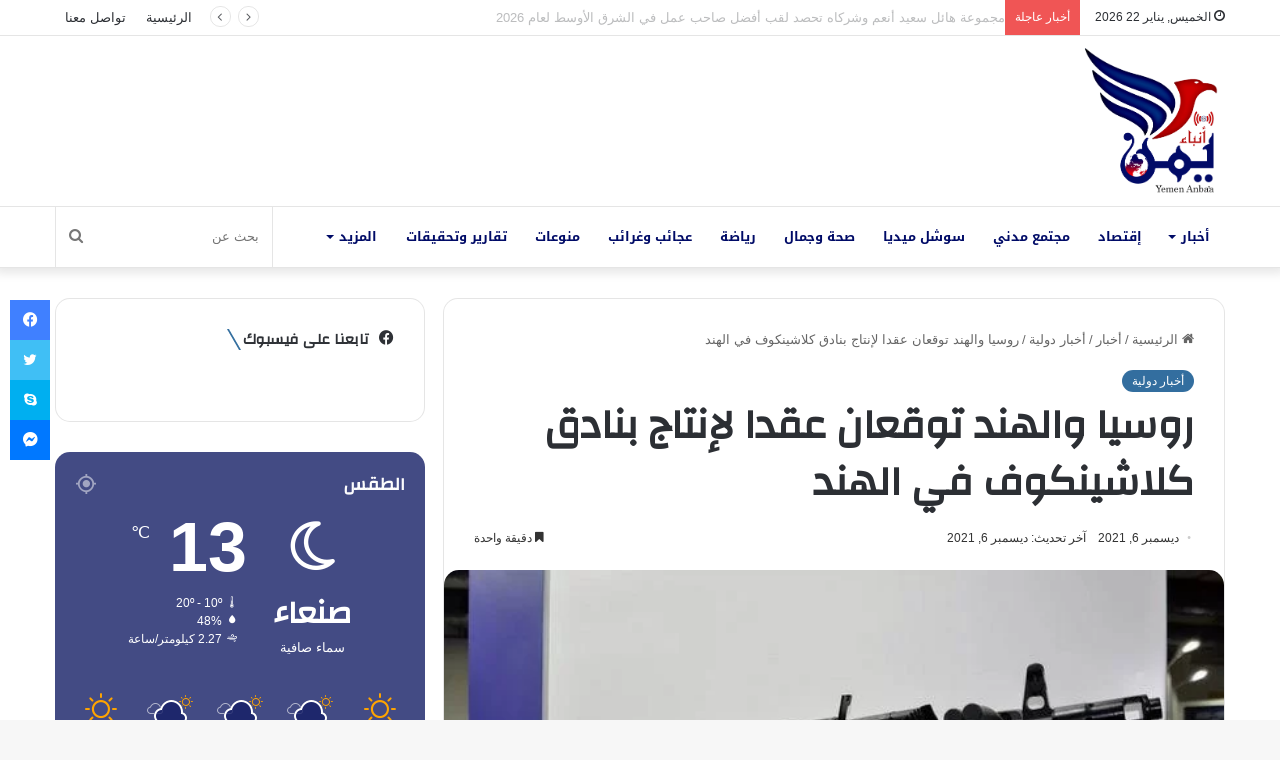

--- FILE ---
content_type: text/html; charset=UTF-8
request_url: https://yemen-anbaa.com/news/world-news/%D8%B1%D9%88%D8%B3%D9%8A%D8%A7-%D9%88%D8%A7%D9%84%D9%87%D9%86%D8%AF-%D8%AA%D9%88%D9%82%D8%B9%D8%A7%D9%86-%D8%B9%D9%82%D8%AF%D8%A7-%D9%84%D8%A5%D9%86%D8%AA%D8%A7%D8%AC-%D8%A8%D9%86%D8%A7%D8%AF%D9%82/
body_size: 38413
content:
<!DOCTYPE html> <html dir="rtl" lang="ar" prefix="og: https://ogp.me/ns#" data-skin="light"> <head> <meta charset="UTF-8"/> <link rel="profile" href="//gmpg.org/xfn/11"/> <title>روسيا والهند توقعان عقدا لإنتاج بنادق كلاشينكوف في الهند - يمن أنباء</title> <script type="text/javascript">
/* <![CDATA[ */
window.JetpackScriptData = {"site":{"icon":"https://i0.wp.com/yemen-anbaa.com/wp-content/uploads/2021/10/cropped-%D8%B4%D8%B9%D8%A7%D8%B1-%D8%A7%D9%86%D8%A8%D8%A7%D8%A1.jpg?fit=512%2C512\u0026ssl=1\u0026w=64","title":"يمن أنباء","host":"unknown","is_wpcom_platform":false}};
/* ]]> */
</script> <meta http-equiv='x-dns-prefetch-control' content='on'> <link rel='dns-prefetch' href="//cdnjs.cloudflare.com/"/> <link rel='dns-prefetch' href="//ajax.googleapis.com/"/> <link rel='dns-prefetch' href="//fonts.googleapis.com/"/> <link rel='dns-prefetch' href="//fonts.gstatic.com/"/> <link rel='dns-prefetch' href="//s.gravatar.com/"/> <link rel='dns-prefetch' href="//www.google-analytics.com/"/> <link rel='preload' as='script' href="//ajax.googleapis.com/ajax/libs/webfont/1/webfont.js"> <meta name="description" content="روسيا والهند توقعان عقدا لإنتاج بنادق كلاشينكوف في الهند أعلن رئيس الهيئة الفيدرالية الروسية للتعاون العسكري دميتري شوغاييف، أن موسكو ونيودلهي وقعتا عقدا لإنتاج بنادق كلاشينكوف الهجومية من طراز “إيه كيه – 203” في الهند. وقال شوغاييف في حديث لقناة “روسيا24”: “إن البلدين وقعا عددا من الاتفاقيات المهمة على وجه الخصوص، العقد الذي طال انتظاره"/> <meta name="robots" content="max-image-preview:large"/> <meta name="author" content="Omar"/> <link rel="canonical" href="https://yemen-anbaa.com/news/world-news/%d8%b1%d9%88%d8%b3%d9%8a%d8%a7-%d9%88%d8%a7%d9%84%d9%87%d9%86%d8%af-%d8%aa%d9%88%d9%82%d8%b9%d8%a7%d9%86-%d8%b9%d9%82%d8%af%d8%a7-%d9%84%d8%a5%d9%86%d8%aa%d8%a7%d8%ac-%d8%a8%d9%86%d8%a7%d8%af%d9%82/"/> <meta name="generator" content="All in One SEO (AIOSEO) 4.8.4.1"/> <meta property="og:locale" content="ar_AR"/> <meta property="og:site_name" content="يمن أنباء - موقع إخباري مستقل"/> <meta property="og:type" content="article"/> <meta property="og:title" content="روسيا والهند توقعان عقدا لإنتاج بنادق كلاشينكوف في الهند - يمن أنباء"/> <meta property="og:description" content="روسيا والهند توقعان عقدا لإنتاج بنادق كلاشينكوف في الهند أعلن رئيس الهيئة الفيدرالية الروسية للتعاون العسكري دميتري شوغاييف، أن موسكو ونيودلهي وقعتا عقدا لإنتاج بنادق كلاشينكوف الهجومية من طراز “إيه كيه – 203” في الهند. وقال شوغاييف في حديث لقناة “روسيا24”: “إن البلدين وقعا عددا من الاتفاقيات المهمة على وجه الخصوص، العقد الذي طال انتظاره"/> <meta property="og:url" content="https://yemen-anbaa.com/news/world-news/%d8%b1%d9%88%d8%b3%d9%8a%d8%a7-%d9%88%d8%a7%d9%84%d9%87%d9%86%d8%af-%d8%aa%d9%88%d9%82%d8%b9%d8%a7%d9%86-%d8%b9%d9%82%d8%af%d8%a7-%d9%84%d8%a5%d9%86%d8%aa%d8%a7%d8%ac-%d8%a8%d9%86%d8%a7%d8%af%d9%82/"/> <meta property="og:image" content="https://yemen-anbaa.com/wp-content/uploads/2021/12/IMG_20211206_194853_455.jpg"/> <meta property="og:image:secure_url" content="https://yemen-anbaa.com/wp-content/uploads/2021/12/IMG_20211206_194853_455.jpg"/> <meta property="og:image:width" content="597"/> <meta property="og:image:height" content="335"/> <meta property="article:published_time" content="2021-12-06T17:30:08+00:00"/> <meta property="article:modified_time" content="2021-12-06T17:30:08+00:00"/> <meta property="article:publisher" content="https://www.facebook.com/YemenAnbaa"/> <meta name="twitter:card" content="summary"/> <meta name="twitter:site" content="@YemenAnbaa"/> <meta name="twitter:title" content="روسيا والهند توقعان عقدا لإنتاج بنادق كلاشينكوف في الهند - يمن أنباء"/> <meta name="twitter:description" content="روسيا والهند توقعان عقدا لإنتاج بنادق كلاشينكوف في الهند أعلن رئيس الهيئة الفيدرالية الروسية للتعاون العسكري دميتري شوغاييف، أن موسكو ونيودلهي وقعتا عقدا لإنتاج بنادق كلاشينكوف الهجومية من طراز “إيه كيه – 203” في الهند. وقال شوغاييف في حديث لقناة “روسيا24”: “إن البلدين وقعا عددا من الاتفاقيات المهمة على وجه الخصوص، العقد الذي طال انتظاره"/> <meta name="twitter:creator" content="@YemenAnbaa"/> <meta name="twitter:image" content="https://yemen-anbaa.com/wp-content/uploads/2021/12/IMG_20211206_194853_455.jpg"/> <script type="application/ld+json" class="aioseo-schema">
			{"@context":"https:\/\/schema.org","@graph":[{"@type":"BlogPosting","@id":"https:\/\/yemen-anbaa.com\/news\/world-news\/%d8%b1%d9%88%d8%b3%d9%8a%d8%a7-%d9%88%d8%a7%d9%84%d9%87%d9%86%d8%af-%d8%aa%d9%88%d9%82%d8%b9%d8%a7%d9%86-%d8%b9%d9%82%d8%af%d8%a7-%d9%84%d8%a5%d9%86%d8%aa%d8%a7%d8%ac-%d8%a8%d9%86%d8%a7%d8%af%d9%82\/#blogposting","name":"\u0631\u0648\u0633\u064a\u0627 \u0648\u0627\u0644\u0647\u0646\u062f \u062a\u0648\u0642\u0639\u0627\u0646 \u0639\u0642\u062f\u0627 \u0644\u0625\u0646\u062a\u0627\u062c \u0628\u0646\u0627\u062f\u0642 \u0643\u0644\u0627\u0634\u064a\u0646\u0643\u0648\u0641 \u0641\u064a \u0627\u0644\u0647\u0646\u062f - \u064a\u0645\u0646 \u0623\u0646\u0628\u0627\u0621","headline":"\u0631\u0648\u0633\u064a\u0627 \u0648\u0627\u0644\u0647\u0646\u062f \u062a\u0648\u0642\u0639\u0627\u0646 \u0639\u0642\u062f\u0627 \u0644\u0625\u0646\u062a\u0627\u062c \u0628\u0646\u0627\u062f\u0642 \u0643\u0644\u0627\u0634\u064a\u0646\u0643\u0648\u0641 \u0641\u064a \u0627\u0644\u0647\u0646\u062f","author":{"@id":"https:\/\/yemen-anbaa.com\/author\/omar\/#author"},"publisher":{"@id":"https:\/\/yemen-anbaa.com\/#organization"},"image":{"@type":"ImageObject","url":"https:\/\/i0.wp.com\/yemen-anbaa.com\/wp-content\/uploads\/2021\/12\/IMG_20211206_194853_455.jpg?fit=597%2C335&ssl=1","width":597,"height":335},"datePublished":"2021-12-06T20:30:08+03:00","dateModified":"2021-12-06T20:30:08+03:00","inLanguage":"ar","mainEntityOfPage":{"@id":"https:\/\/yemen-anbaa.com\/news\/world-news\/%d8%b1%d9%88%d8%b3%d9%8a%d8%a7-%d9%88%d8%a7%d9%84%d9%87%d9%86%d8%af-%d8%aa%d9%88%d9%82%d8%b9%d8%a7%d9%86-%d8%b9%d9%82%d8%af%d8%a7-%d9%84%d8%a5%d9%86%d8%aa%d8%a7%d8%ac-%d8%a8%d9%86%d8%a7%d8%af%d9%82\/#webpage"},"isPartOf":{"@id":"https:\/\/yemen-anbaa.com\/news\/world-news\/%d8%b1%d9%88%d8%b3%d9%8a%d8%a7-%d9%88%d8%a7%d9%84%d9%87%d9%86%d8%af-%d8%aa%d9%88%d9%82%d8%b9%d8%a7%d9%86-%d8%b9%d9%82%d8%af%d8%a7-%d9%84%d8%a5%d9%86%d8%aa%d8%a7%d8%ac-%d8%a8%d9%86%d8%a7%d8%af%d9%82\/#webpage"},"articleSection":"\u0623\u062e\u0628\u0627\u0631 \u062f\u0648\u0644\u064a\u0629"},{"@type":"BreadcrumbList","@id":"https:\/\/yemen-anbaa.com\/news\/world-news\/%d8%b1%d9%88%d8%b3%d9%8a%d8%a7-%d9%88%d8%a7%d9%84%d9%87%d9%86%d8%af-%d8%aa%d9%88%d9%82%d8%b9%d8%a7%d9%86-%d8%b9%d9%82%d8%af%d8%a7-%d9%84%d8%a5%d9%86%d8%aa%d8%a7%d8%ac-%d8%a8%d9%86%d8%a7%d8%af%d9%82\/#breadcrumblist","itemListElement":[{"@type":"ListItem","@id":"https:\/\/yemen-anbaa.com#listItem","position":1,"name":"Home","item":"https:\/\/yemen-anbaa.com","nextItem":{"@type":"ListItem","@id":"https:\/\/yemen-anbaa.com\/category\/news\/#listItem","name":"\u0623\u062e\u0628\u0627\u0631"}},{"@type":"ListItem","@id":"https:\/\/yemen-anbaa.com\/category\/news\/#listItem","position":2,"name":"\u0623\u062e\u0628\u0627\u0631","item":"https:\/\/yemen-anbaa.com\/category\/news\/","nextItem":{"@type":"ListItem","@id":"https:\/\/yemen-anbaa.com\/category\/news\/world-news\/#listItem","name":"\u0623\u062e\u0628\u0627\u0631 \u062f\u0648\u0644\u064a\u0629"},"previousItem":{"@type":"ListItem","@id":"https:\/\/yemen-anbaa.com#listItem","name":"Home"}},{"@type":"ListItem","@id":"https:\/\/yemen-anbaa.com\/category\/news\/world-news\/#listItem","position":3,"name":"\u0623\u062e\u0628\u0627\u0631 \u062f\u0648\u0644\u064a\u0629","item":"https:\/\/yemen-anbaa.com\/category\/news\/world-news\/","nextItem":{"@type":"ListItem","@id":"https:\/\/yemen-anbaa.com\/news\/world-news\/%d8%b1%d9%88%d8%b3%d9%8a%d8%a7-%d9%88%d8%a7%d9%84%d9%87%d9%86%d8%af-%d8%aa%d9%88%d9%82%d8%b9%d8%a7%d9%86-%d8%b9%d9%82%d8%af%d8%a7-%d9%84%d8%a5%d9%86%d8%aa%d8%a7%d8%ac-%d8%a8%d9%86%d8%a7%d8%af%d9%82\/#listItem","name":"\u0631\u0648\u0633\u064a\u0627 \u0648\u0627\u0644\u0647\u0646\u062f \u062a\u0648\u0642\u0639\u0627\u0646 \u0639\u0642\u062f\u0627 \u0644\u0625\u0646\u062a\u0627\u062c \u0628\u0646\u0627\u062f\u0642 \u0643\u0644\u0627\u0634\u064a\u0646\u0643\u0648\u0641 \u0641\u064a \u0627\u0644\u0647\u0646\u062f"},"previousItem":{"@type":"ListItem","@id":"https:\/\/yemen-anbaa.com\/category\/news\/#listItem","name":"\u0623\u062e\u0628\u0627\u0631"}},{"@type":"ListItem","@id":"https:\/\/yemen-anbaa.com\/news\/world-news\/%d8%b1%d9%88%d8%b3%d9%8a%d8%a7-%d9%88%d8%a7%d9%84%d9%87%d9%86%d8%af-%d8%aa%d9%88%d9%82%d8%b9%d8%a7%d9%86-%d8%b9%d9%82%d8%af%d8%a7-%d9%84%d8%a5%d9%86%d8%aa%d8%a7%d8%ac-%d8%a8%d9%86%d8%a7%d8%af%d9%82\/#listItem","position":4,"name":"\u0631\u0648\u0633\u064a\u0627 \u0648\u0627\u0644\u0647\u0646\u062f \u062a\u0648\u0642\u0639\u0627\u0646 \u0639\u0642\u062f\u0627 \u0644\u0625\u0646\u062a\u0627\u062c \u0628\u0646\u0627\u062f\u0642 \u0643\u0644\u0627\u0634\u064a\u0646\u0643\u0648\u0641 \u0641\u064a \u0627\u0644\u0647\u0646\u062f","previousItem":{"@type":"ListItem","@id":"https:\/\/yemen-anbaa.com\/category\/news\/world-news\/#listItem","name":"\u0623\u062e\u0628\u0627\u0631 \u062f\u0648\u0644\u064a\u0629"}}]},{"@type":"Organization","@id":"https:\/\/yemen-anbaa.com\/#organization","name":"\u064a\u0645\u0646 \u0623\u0646\u0628\u0627\u0621","description":"\u0645\u0648\u0642\u0639 \u0625\u062e\u0628\u0627\u0631\u064a \u0645\u0633\u062a\u0642\u0644","url":"https:\/\/yemen-anbaa.com\/","logo":{"@type":"ImageObject","url":"https:\/\/i0.wp.com\/yemen-anbaa.com\/wp-content\/uploads\/2021\/10\/Screenshot_%D9%A2%D9%A0%D9%A2%D9%A1%D9%A1%D9%A0%D9%A2%D9%A1-%D9%A2%D9%A3%D9%A2%D9%A6%D9%A4%D9%A2_WhatsApp.jpg?fit=1439%2C1432&ssl=1","@id":"https:\/\/yemen-anbaa.com\/news\/world-news\/%d8%b1%d9%88%d8%b3%d9%8a%d8%a7-%d9%88%d8%a7%d9%84%d9%87%d9%86%d8%af-%d8%aa%d9%88%d9%82%d8%b9%d8%a7%d9%86-%d8%b9%d9%82%d8%af%d8%a7-%d9%84%d8%a5%d9%86%d8%aa%d8%a7%d8%ac-%d8%a8%d9%86%d8%a7%d8%af%d9%82\/#organizationLogo","width":1439,"height":1432},"image":{"@id":"https:\/\/yemen-anbaa.com\/news\/world-news\/%d8%b1%d9%88%d8%b3%d9%8a%d8%a7-%d9%88%d8%a7%d9%84%d9%87%d9%86%d8%af-%d8%aa%d9%88%d9%82%d8%b9%d8%a7%d9%86-%d8%b9%d9%82%d8%af%d8%a7-%d9%84%d8%a5%d9%86%d8%aa%d8%a7%d8%ac-%d8%a8%d9%86%d8%a7%d8%af%d9%82\/#organizationLogo"},"sameAs":["https:\/\/www.facebook.com\/YemenAnbaa","https:\/\/twitter.com\/YemenAnbaa"]},{"@type":"Person","@id":"https:\/\/yemen-anbaa.com\/author\/omar\/#author","url":"https:\/\/yemen-anbaa.com\/author\/omar\/","name":"Omar","image":{"@type":"ImageObject","@id":"https:\/\/yemen-anbaa.com\/news\/world-news\/%d8%b1%d9%88%d8%b3%d9%8a%d8%a7-%d9%88%d8%a7%d9%84%d9%87%d9%86%d8%af-%d8%aa%d9%88%d9%82%d8%b9%d8%a7%d9%86-%d8%b9%d9%82%d8%af%d8%a7-%d9%84%d8%a5%d9%86%d8%aa%d8%a7%d8%ac-%d8%a8%d9%86%d8%a7%d8%af%d9%82\/#authorImage","url":"https:\/\/secure.gravatar.com\/avatar\/130dbf5c9f405b10ca0ff16a5950e236887a2ac5c4ca6d98629442ec205a33ca?s=96&d=mm&r=g","width":96,"height":96,"caption":"Omar"}},{"@type":"WebPage","@id":"https:\/\/yemen-anbaa.com\/news\/world-news\/%d8%b1%d9%88%d8%b3%d9%8a%d8%a7-%d9%88%d8%a7%d9%84%d9%87%d9%86%d8%af-%d8%aa%d9%88%d9%82%d8%b9%d8%a7%d9%86-%d8%b9%d9%82%d8%af%d8%a7-%d9%84%d8%a5%d9%86%d8%aa%d8%a7%d8%ac-%d8%a8%d9%86%d8%a7%d8%af%d9%82\/#webpage","url":"https:\/\/yemen-anbaa.com\/news\/world-news\/%d8%b1%d9%88%d8%b3%d9%8a%d8%a7-%d9%88%d8%a7%d9%84%d9%87%d9%86%d8%af-%d8%aa%d9%88%d9%82%d8%b9%d8%a7%d9%86-%d8%b9%d9%82%d8%af%d8%a7-%d9%84%d8%a5%d9%86%d8%aa%d8%a7%d8%ac-%d8%a8%d9%86%d8%a7%d8%af%d9%82\/","name":"\u0631\u0648\u0633\u064a\u0627 \u0648\u0627\u0644\u0647\u0646\u062f \u062a\u0648\u0642\u0639\u0627\u0646 \u0639\u0642\u062f\u0627 \u0644\u0625\u0646\u062a\u0627\u062c \u0628\u0646\u0627\u062f\u0642 \u0643\u0644\u0627\u0634\u064a\u0646\u0643\u0648\u0641 \u0641\u064a \u0627\u0644\u0647\u0646\u062f - \u064a\u0645\u0646 \u0623\u0646\u0628\u0627\u0621","description":"\u0631\u0648\u0633\u064a\u0627 \u0648\u0627\u0644\u0647\u0646\u062f \u062a\u0648\u0642\u0639\u0627\u0646 \u0639\u0642\u062f\u0627 \u0644\u0625\u0646\u062a\u0627\u062c \u0628\u0646\u0627\u062f\u0642 \u0643\u0644\u0627\u0634\u064a\u0646\u0643\u0648\u0641 \u0641\u064a \u0627\u0644\u0647\u0646\u062f \u0623\u0639\u0644\u0646 \u0631\u0626\u064a\u0633 \u0627\u0644\u0647\u064a\u0626\u0629 \u0627\u0644\u0641\u064a\u062f\u0631\u0627\u0644\u064a\u0629 \u0627\u0644\u0631\u0648\u0633\u064a\u0629 \u0644\u0644\u062a\u0639\u0627\u0648\u0646 \u0627\u0644\u0639\u0633\u0643\u0631\u064a \u062f\u0645\u064a\u062a\u0631\u064a \u0634\u0648\u063a\u0627\u064a\u064a\u0641\u060c \u0623\u0646 \u0645\u0648\u0633\u0643\u0648 \u0648\u0646\u064a\u0648\u062f\u0644\u0647\u064a \u0648\u0642\u0639\u062a\u0627 \u0639\u0642\u062f\u0627 \u0644\u0625\u0646\u062a\u0627\u062c \u0628\u0646\u0627\u062f\u0642 \u0643\u0644\u0627\u0634\u064a\u0646\u0643\u0648\u0641 \u0627\u0644\u0647\u062c\u0648\u0645\u064a\u0629 \u0645\u0646 \u0637\u0631\u0627\u0632 \u201c\u0625\u064a\u0647 \u0643\u064a\u0647 \u2013 203\u201d \u0641\u064a \u0627\u0644\u0647\u0646\u062f. \u0648\u0642\u0627\u0644 \u0634\u0648\u063a\u0627\u064a\u064a\u0641 \u0641\u064a \u062d\u062f\u064a\u062b \u0644\u0642\u0646\u0627\u0629 \u201c\u0631\u0648\u0633\u064a\u062724\u201d: \u201c\u0625\u0646 \u0627\u0644\u0628\u0644\u062f\u064a\u0646 \u0648\u0642\u0639\u0627 \u0639\u062f\u062f\u0627 \u0645\u0646 \u0627\u0644\u0627\u062a\u0641\u0627\u0642\u064a\u0627\u062a \u0627\u0644\u0645\u0647\u0645\u0629 \u0639\u0644\u0649 \u0648\u062c\u0647 \u0627\u0644\u062e\u0635\u0648\u0635\u060c \u0627\u0644\u0639\u0642\u062f \u0627\u0644\u0630\u064a \u0637\u0627\u0644 \u0627\u0646\u062a\u0638\u0627\u0631\u0647","inLanguage":"ar","isPartOf":{"@id":"https:\/\/yemen-anbaa.com\/#website"},"breadcrumb":{"@id":"https:\/\/yemen-anbaa.com\/news\/world-news\/%d8%b1%d9%88%d8%b3%d9%8a%d8%a7-%d9%88%d8%a7%d9%84%d9%87%d9%86%d8%af-%d8%aa%d9%88%d9%82%d8%b9%d8%a7%d9%86-%d8%b9%d9%82%d8%af%d8%a7-%d9%84%d8%a5%d9%86%d8%aa%d8%a7%d8%ac-%d8%a8%d9%86%d8%a7%d8%af%d9%82\/#breadcrumblist"},"author":{"@id":"https:\/\/yemen-anbaa.com\/author\/omar\/#author"},"creator":{"@id":"https:\/\/yemen-anbaa.com\/author\/omar\/#author"},"image":{"@type":"ImageObject","url":"https:\/\/i0.wp.com\/yemen-anbaa.com\/wp-content\/uploads\/2021\/12\/IMG_20211206_194853_455.jpg?fit=597%2C335&ssl=1","@id":"https:\/\/yemen-anbaa.com\/news\/world-news\/%d8%b1%d9%88%d8%b3%d9%8a%d8%a7-%d9%88%d8%a7%d9%84%d9%87%d9%86%d8%af-%d8%aa%d9%88%d9%82%d8%b9%d8%a7%d9%86-%d8%b9%d9%82%d8%af%d8%a7-%d9%84%d8%a5%d9%86%d8%aa%d8%a7%d8%ac-%d8%a8%d9%86%d8%a7%d8%af%d9%82\/#mainImage","width":597,"height":335},"primaryImageOfPage":{"@id":"https:\/\/yemen-anbaa.com\/news\/world-news\/%d8%b1%d9%88%d8%b3%d9%8a%d8%a7-%d9%88%d8%a7%d9%84%d9%87%d9%86%d8%af-%d8%aa%d9%88%d9%82%d8%b9%d8%a7%d9%86-%d8%b9%d9%82%d8%af%d8%a7-%d9%84%d8%a5%d9%86%d8%aa%d8%a7%d8%ac-%d8%a8%d9%86%d8%a7%d8%af%d9%82\/#mainImage"},"datePublished":"2021-12-06T20:30:08+03:00","dateModified":"2021-12-06T20:30:08+03:00"},{"@type":"WebSite","@id":"https:\/\/yemen-anbaa.com\/#website","url":"https:\/\/yemen-anbaa.com\/","name":"\u064a\u0645\u0646 \u0623\u0646\u0628\u0627\u0621","description":"\u0645\u0648\u0642\u0639 \u0625\u062e\u0628\u0627\u0631\u064a \u0645\u0633\u062a\u0642\u0644","inLanguage":"ar","publisher":{"@id":"https:\/\/yemen-anbaa.com\/#organization"}}]}
		</script> <link rel='dns-prefetch' href="//www.googletagmanager.com/"/> <link rel='dns-prefetch' href="//stats.wp.com/"/> <link rel='dns-prefetch' href="//fonts.googleapis.com/"/> <link rel='dns-prefetch' href="//pagead2.googlesyndication.com/"/> <link rel='preconnect' href="//i0.wp.com/"/> <link rel="alternate" type="application/rss+xml" title="يمن أنباء &laquo; الخلاصة" href="/feed/"/> <link rel="alternate" type="application/rss+xml" title="يمن أنباء &laquo; خلاصة التعليقات" href="/comments/feed/"/> <script type="text/javascript">try{if("undefined"!=typeof localStorage){var tieSkin=localStorage.getItem("tie-skin"),html=document.getElementsByTagName("html")[0].classList,htmlSkin="light";if(html.contains("dark-skin")&&(htmlSkin="dark"),null!=tieSkin&&tieSkin!=htmlSkin){html.add("tie-skin-inverted");var tieSkinInverted=!0}"dark"==tieSkin?html.add("dark-skin"):"light"==tieSkin&&html.remove("dark-skin")}}catch(t){console.log(t)}</script> <link rel="alternate" type="application/rss+xml" title="يمن أنباء &laquo; روسيا والهند توقعان عقدا لإنتاج بنادق كلاشينكوف في الهند خلاصة التعليقات" href="../%d8%b1%d9%88%d8%b3%d9%8a%d8%a7-%d9%88%d8%a7%d9%84%d9%87%d9%86%d8%af-%d8%aa%d9%88%d9%82%d8%b9%d8%a7%d9%86-%d8%b9%d9%82%d8%af%d8%a7-%d9%84%d8%a5%d9%86%d8%aa%d8%a7%d8%ac-%d8%a8%d9%86%d8%a7%d8%af%d9%82/feed/"/> <style type="text/css">:root{--main-nav-background:#FFFFFF;--main-nav-secondry-background:rgba(0,0,0,0.03);--main-nav-primary-color:#0088ff;--main-nav-contrast-primary-color:#FFFFFF;--main-nav-text-color:#2c2f34;--main-nav-secondry-text-color:rgba(0,0,0,0.5);--main-nav-main-border-color:rgba(0,0,0,0.1);--main-nav-secondry-border-color:rgba(0,0,0,0.08)}</style> <link rel="alternate" title="oEmbed (JSON)" type="application/json+oembed" href="/wp-json/oembed/1.0/embed?url=https%3A%2F%2Fyemen-anbaa.com%2Fnews%2Fworld-news%2F%25d8%25b1%25d9%2588%25d8%25b3%25d9%258a%25d8%25a7-%25d9%2588%25d8%25a7%25d9%2584%25d9%2587%25d9%2586%25d8%25af-%25d8%25aa%25d9%2588%25d9%2582%25d8%25b9%25d8%25a7%25d9%2586-%25d8%25b9%25d9%2582%25d8%25af%25d8%25a7-%25d9%2584%25d8%25a5%25d9%2586%25d8%25aa%25d8%25a7%25d8%25ac-%25d8%25a8%25d9%2586%25d8%25a7%25d8%25af%25d9%2582%2F"/> <link rel="alternate" title="oEmbed (XML)" type="text/xml+oembed" href="/wp-json/oembed/1.0/embed?url=https%3A%2F%2Fyemen-anbaa.com%2Fnews%2Fworld-news%2F%25d8%25b1%25d9%2588%25d8%25b3%25d9%258a%25d8%25a7-%25d9%2588%25d8%25a7%25d9%2584%25d9%2587%25d9%2586%25d8%25af-%25d8%25aa%25d9%2588%25d9%2582%25d8%25b9%25d8%25a7%25d9%2586-%25d8%25b9%25d9%2582%25d8%25af%25d8%25a7-%25d9%2584%25d8%25a5%25d9%2586%25d8%25aa%25d8%25a7%25d8%25ac-%25d8%25a8%25d9%2586%25d8%25a7%25d8%25af%25d9%2582%2F&#038;format=xml"/> <meta name="viewport" content="width=device-width, initial-scale=1.0"/> <style id='wp-img-auto-sizes-contain-inline-css' type='text/css'>img:is([sizes=auto i],[sizes^="auto," i]){contain-intrinsic-size:3000px 1500px}</style>  <link data-optimized="1" rel='stylesheet' id='notosanskufiarabic-css' href="https://yemen-anbaa.com/wp-content/litespeed/css/20f15f4a0b612dbf477bf74e1ec4907c.css?ver=4907c" type='text/css' media='all'/> <link data-optimized="1" rel='stylesheet' id='tie-css-base-css' href="https://yemen-anbaa.com/wp-content/litespeed/css/a5a8d1de78e4a098ed523927a93cbc18.css?ver=b6d52" type='text/css' media='all'/> <link data-optimized="1" rel='stylesheet' id='tie-css-styles-css' href="https://yemen-anbaa.com/wp-content/litespeed/css/700eb2149218d994c05b75f9b0a6d2eb.css?ver=110fa" type='text/css' media='all'/> <link data-optimized="1" rel='stylesheet' id='tie-css-widgets-css' href="https://yemen-anbaa.com/wp-content/litespeed/css/a6188611ea848efc5011ff72b60ce020.css?ver=32ed0" type='text/css' media='all'/> <link data-optimized="1" rel='stylesheet' id='tie-css-helpers-css' href="https://yemen-anbaa.com/wp-content/litespeed/css/ea101bb294fa1852edff22c9dd52eb05.css?ver=4705b" type='text/css' media='all'/> <link data-optimized="1" rel='stylesheet' id='tie-fontawesome5-css' href="https://yemen-anbaa.com/wp-content/litespeed/css/089c3f4f1562022fb48acedd01777c6a.css?ver=cecb0" type='text/css' media='all'/> <link data-optimized="1" rel='stylesheet' id='tie-css-ilightbox-css' href="https://yemen-anbaa.com/wp-content/litespeed/css/951ecf54a19613ecb3208136fe6c9d13.css?ver=e3da8" type='text/css' media='all'/> <link data-optimized="1" rel='stylesheet' id='tie-css-shortcodes-css' href="https://yemen-anbaa.com/wp-content/litespeed/css/c7e072624265b94100033cf24ae5e7f3.css?ver=817b8" type='text/css' media='all'/> <link data-optimized="1" rel='stylesheet' id='tie-css-single-css' href="https://yemen-anbaa.com/wp-content/litespeed/css/2dc66f35b9bcd333ced41e789828c577.css?ver=fd8ba" type='text/css' media='all'/> <link data-optimized="1" rel='stylesheet' id='tie-css-print-css' href="https://yemen-anbaa.com/wp-content/litespeed/css/6a828e4e92e7f3ea2132fb179535a471.css?ver=a783d" type='text/css' media='print'/> <link data-optimized="1" rel='stylesheet' id='tie-theme-rtl-css-css' href="https://yemen-anbaa.com/wp-content/litespeed/css/dc1d4e6f9f4f68b729292d4fdde09e58.css?ver=3cd16" type='text/css' media='all'/> <link data-optimized="1" rel='stylesheet' id='tie-theme-child-css-css' href="https://yemen-anbaa.com/wp-content/litespeed/css/593e53aabfd356837b14ab0d968556b3.css?ver=991bd" type='text/css' media='all'/> <style id='tie-theme-child-css-inline-css' type='text/css'>.wf-active .logo-text,.wf-active h1,.wf-active h2,.wf-active h3,.wf-active h4,.wf-active h5,.wf-active h6,.wf-active .the-subtitle{font-family:'Changa'}#main-nav .main-menu>ul>li>a{font-family:Noto Sans Kufi Arabic}html #tie-wrapper .mag-box.big-post-left-box li:not(:first-child) .post-title,html #tie-wrapper .mag-box.big-post-top-box li:not(:first-child) .post-title,html #tie-wrapper .mag-box.half-box li:not(:first-child) .post-title,html #tie-wrapper .mag-box.big-thumb-left-box li:not(:first-child) .post-title,html #tie-wrapper .mag-box.scrolling-box .slide .post-title,html #tie-wrapper .mag-box.miscellaneous-box li:not(:first-child) .post-title{font-weight:500}:root:root{--brand-color:rgba(0,74,135,0.8);--dark-brand-color:#001855;--bright-color:#FFFFFF;--base-color:#2c2f34}#reading-position-indicator{box-shadow:0 0 10px rgb(0 74 135 / .7)}html :root:root{--brand-color:rgba(0,74,135,0.8);--dark-brand-color:#001855;--bright-color:#FFFFFF;--base-color:#2c2f34}html #reading-position-indicator{box-shadow:0 0 10px rgb(0 74 135 / .7)}html ::-moz-selection{background-color:rgb(21 30 102 / .8);color:#FFF}html ::selection{background-color:rgb(21 30 102 / .8);color:#FFF}html a:hover,html body .entry a:hover,html .dark-skin body .entry a:hover,html .comment-list .comment-content a:hover{color:#106eb2}html #main-nav .menu li.menu-item-has-children>a:before,html #main-nav .main-menu .mega-menu>a:before{border-top-color:#000b67}html #main-nav .menu li .menu-item-has-children>a:before,html #main-nav .mega-menu .menu-item-has-children>a:before{border-top-color:#fff0;border-left-color:#000b67}html .rtl #main-nav .menu li .menu-item-has-children>a:before,html .rtl #main-nav .mega-menu .menu-item-has-children>a:before{border-left-color:#fff0;border-right-color:#000b67}html #main-nav a:not(:hover),html #main-nav a.social-link:not(:hover) span,html #main-nav .dropdown-social-icons li a span,html .search-in-main-nav.autocomplete-suggestions a{color:#000b67}html #main-nav .comp-sub-menu .button:hover,html #main-nav .menu>li.tie-current-menu,html #main-nav .menu>li>.menu-sub-content,html #main-nav .cats-horizontal a.is-active,html #main-nav .cats-horizontal a:hover{border-color:#c00}html #main-nav .menu>li.tie-current-menu>a,html #main-nav .menu>li:hover>a,html #main-nav .mega-links-head:after,html #main-nav .comp-sub-menu .button:hover,html #main-nav .comp-sub-menu .checkout-button,html #main-nav .cats-horizontal a.is-active,html #main-nav .cats-horizontal a:hover,html .search-in-main-nav.autocomplete-suggestions .button,html #main-nav .spinner>div{background-color:#c00}html #main-nav .menu ul li:hover>a,html #main-nav .menu ul li.current-menu-item:not(.mega-link-column)>a,html #main-nav .components a:hover,html #main-nav .components>li:hover>a,html #main-nav #search-submit:hover,html #main-nav .cats-vertical a.is-active,html #main-nav .cats-vertical a:hover,html #main-nav .mega-menu .post-meta a:hover,html #main-nav .mega-menu .post-box-title a:hover,html .search-in-main-nav.autocomplete-suggestions a:hover,html #main-nav .spinner-circle:after{color:#c00}html #main-nav .menu>li.tie-current-menu>a,html #main-nav .menu>li:hover>a,html #main-nav .components .button:hover,html #main-nav .comp-sub-menu .checkout-button,html .theme-header #main-nav .mega-menu .cats-horizontal a.is-active,html .theme-header #main-nav .mega-menu .cats-horizontal a:hover,html .search-in-main-nav.autocomplete-suggestions a.button{color:#FFF}html #main-nav .menu>li.tie-current-menu>a:before,html #main-nav .menu>li:hover>a:before{border-top-color:#FFF}html .main-nav-light #main-nav .menu-item-has-children li:hover>a:before,html .main-nav-light #main-nav .mega-menu li:hover>a:before{border-left-color:#c00}html .rtl .main-nav-light #main-nav .menu-item-has-children li:hover>a:before,html .rtl .main-nav-light #main-nav .mega-menu li:hover>a:before{border-right-color:#c00;border-left-color:#fff0}html .search-in-main-nav.autocomplete-suggestions .button:hover,html #main-nav .comp-sub-menu .checkout-button:hover{background-color:#ae0000}html #footer{background-color:#f9f9f9}html #site-info{background-color:#eaeaea}html #footer .posts-list-counter .posts-list-items li.widget-post-list:before{border-color:#f9f9f9}html #footer .timeline-widget a .date:before{border-color:rgb(249 249 249 / .8)}html #footer .footer-boxed-widget-area,html #footer textarea,html #footer input:not([type=submit]),html #footer select,html #footer code,html #footer kbd,html #footer pre,html #footer samp,html #footer .show-more-button,html #footer .slider-links .tie-slider-nav span,html #footer #wp-calendar,html #footer #wp-calendar tbody td,html #footer #wp-calendar thead th,html #footer .widget.buddypress .item-options a{border-color:rgb(0 0 0 / .1)}html #footer .social-statistics-widget .white-bg li.social-icons-item a,html #footer .widget_tag_cloud .tagcloud a,html #footer .latest-tweets-widget .slider-links .tie-slider-nav span,html #footer .widget_layered_nav_filters a{border-color:rgb(0 0 0 / .1)}html #footer .social-statistics-widget .white-bg li:before{background:rgb(0 0 0 / .1)}html .site-footer #wp-calendar tbody td{background:rgb(0 0 0 / .02)}html #footer .white-bg .social-icons-item a span.followers span,html #footer .circle-three-cols .social-icons-item a .followers-num,html #footer .circle-three-cols .social-icons-item a .followers-name{color:rgb(0 0 0 / .8)}html #footer .timeline-widget ul:before,html #footer .timeline-widget a:not(:hover) .date:before{background-color:#dbdbdb}html #footer .widget-title,html #footer .widget-title a:not(:hover){color:#000}html #footer,html #footer textarea,html #footer input:not([type='submit']),html #footer select,html #footer #wp-calendar tbody,html #footer .tie-slider-nav li span:not(:hover),html #footer .widget_categories li a:before,html #footer .widget_product_categories li a:before,html #footer .widget_layered_nav li a:before,html #footer .widget_archive li a:before,html #footer .widget_nav_menu li a:before,html #footer .widget_meta li a:before,html #footer .widget_pages li a:before,html #footer .widget_recent_entries li a:before,html #footer .widget_display_forums li a:before,html #footer .widget_display_views li a:before,html #footer .widget_rss li a:before,html #footer .widget_display_stats dt:before,html #footer .subscribe-widget-content h3,html #footer .about-author .social-icons a:not(:hover) span{color:#000}html #footer post-widget-body .meta-item,html #footer .post-meta,html #footer .stream-title,html #footer.dark-skin .timeline-widget .date,html #footer .wp-caption .wp-caption-text,html #footer .rss-date{color:rgb(0 0 0 / .7)}html #footer input::-moz-placeholder{color:#000}html #footer input:-moz-placeholder{color:#000}html #footer input:-ms-input-placeholder{color:#000}html #footer input::-webkit-input-placeholder{color:#000}html .site-footer.dark-skin a:not(:hover){color:#000}html .site-footer.dark-skin a:hover,html #footer .stars-rating-active,html #footer .twitter-icon-wrap span,html .block-head-4.magazine2 #footer .tabs li a{color:rgb(21 30 102 / .8)}html #footer .circle_bar{stroke:rgb(21 30 102 / .8)}html #footer .widget.buddypress .item-options a.selected,html #footer .widget.buddypress .item-options a.loading,html #footer .tie-slider-nav span:hover,html .block-head-4.magazine2 #footer .tabs{border-color:rgb(21 30 102 / .8)}html .magazine2:not(.block-head-4) #footer .tabs a:hover,html .magazine2:not(.block-head-4) #footer .tabs .active a,html .magazine1 #footer .tabs a:hover,html .magazine1 #footer .tabs .active a,html .block-head-4.magazine2 #footer .tabs.tabs .active a,html .block-head-4.magazine2 #footer .tabs>.active a:before,html .block-head-4.magazine2 #footer .tabs>li.active:nth-child(n) a:after,html #footer .digital-rating-static,html #footer .timeline-widget li a:hover .date:before,html #footer #wp-calendar #today,html #footer .posts-list-counter .posts-list-items li.widget-post-list:before,html #footer .cat-counter span,html #footer.dark-skin .the-global-title:after,html #footer .button,html #footer [type='submit'],html #footer .spinner>div,html #footer .widget.buddypress .item-options a.selected,html #footer .widget.buddypress .item-options a.loading,html #footer .tie-slider-nav span:hover,html #footer .fullwidth-area .tagcloud a:hover{background-color:rgb(21 30 102 / .8);color:#FFF}html .block-head-4.magazine2 #footer .tabs li a:hover{color:#000048}html .block-head-4.magazine2 #footer .tabs.tabs .active a:hover,html #footer .widget.buddypress .item-options a.selected,html #footer .widget.buddypress .item-options a.loading,html #footer .tie-slider-nav span:hover{color:#FFFFFF!important}html #footer .button:hover,html #footer [type='submit']:hover{background-color:#000048;color:#FFF}html #site-info,html #site-info ul.social-icons li a:not(:hover) span{color:#0a0a0a}html #footer .site-info a:not(:hover){color:#000}html #footer .site-info a:hover{color:rgb(21 30 102 / .8)}html a#go-to-top{background-color:rgb(21 30 102 / .8)}@media (max-width:1250px){html .share-buttons-sticky{display:none}}html body a.go-to-top-button,html body .more-link,html body .button,html body [type='submit'],html body .generic-button a,html body .generic-button button,html body textarea,html body input:not([type='checkbox']):not([type='radio']),html body .mag-box .breaking,html body .social-icons-widget .social-icons-item .social-link,html body .widget_product_tag_cloud a,html body .widget_tag_cloud a,html body .post-tags a,html body .widget_layered_nav_filters a,html body .post-bottom-meta-title,html body .post-bottom-meta a,html body .post-cat,html body .more-link,html body .show-more-button,html body #instagram-link.is-expanded .follow-button,html body .cat-counter a+span,html body .mag-box-options .slider-arrow-nav a,html body .main-menu .cats-horizontal li a,html body #instagram-link.is-compact,html body .pages-numbers a,html body .pages-nav-item,html body .bp-pagination-links .page-numbers,html body .fullwidth-area .widget_tag_cloud .tagcloud a,html body .header-layout-1 #main-nav .components #search-input,html body ul.breaking-news-nav li.jnt-prev,html body ul.breaking-news-nav li.jnt-next,html body #tie-popup-search-mobile table.gsc-search-box{border-radius:35px}html body .mag-box ul.breaking-news-nav li{border:0!important}html body #instagram-link.is-compact{padding-right:40px;padding-left:40px}html body .post-bottom-meta-title,html body .post-bottom-meta a,html body .more-link{padding-right:15px;padding-left:15px}html body #masonry-grid .container-wrapper .post-thumb img{border-radius:0}html body .video-thumbnail,html body .review-item,html body .review-summary,html body .user-rate-wrap,html body textarea,html body input,html body select{border-radius:5px}html body .post-content-slideshow,html body #tie-read-next,html body .prev-next-post-nav .post-thumb,html body .post-thumb img,html body .container-wrapper,html body .tie-popup-container .container-wrapper,html body .widget,html body .grid-slider-wrapper .grid-item,html body .slider-vertical-navigation .slide,html body .boxed-slider:not(.grid-slider-wrapper) .slide,html body .buddypress-wrap .activity-list .load-more a,html body .buddypress-wrap .activity-list .load-newest a,html body .woocommerce .products .product .product-img img,html body .woocommerce .products .product .product-img,html body .woocommerce .woocommerce-tabs,html body .woocommerce div.product .related.products,html body .woocommerce div.product .up-sells.products,html body .woocommerce .cart_totals,html .woocommerce .cross-sells,html body .big-thumb-left-box-inner,html body .miscellaneous-box .posts-items li:first-child,html body .single-big-img,html body .masonry-with-spaces .container-wrapper .slide,html body .news-gallery-items li .post-thumb,html body .scroll-2-box .slide,html .magazine1.archive:not(.bbpress) .entry-header-outer,html .magazine1.search .entry-header-outer,html .magazine1.archive:not(.bbpress) .mag-box .container-wrapper,html .magazine1.search .mag-box .container-wrapper,html body.magazine1 .entry-header-outer+.mag-box,html body .digital-rating-static,html body .entry q,html body .entry blockquote,html body #instagram-link.is-expanded,html body.single-post .featured-area,html body.post-layout-8 #content,html body .footer-boxed-widget-area,html body .tie-video-main-slider,html body .post-thumb-overlay,html body .widget_media_image img,html body .stream-item-mag img,html body .media-page-layout .post-element{border-radius:15px}@media (max-width:767px){html .tie-video-main-slider iframe{border-top-right-radius:15px;border-top-left-radius:15px}}html .magazine1.archive:not(.bbpress) .mag-box .container-wrapper,html .magazine1.search .mag-box .container-wrapper{margin-top:15px;border-top-width:1px}html body .section-wrapper:not(.container-full) .wide-slider-wrapper .slider-main-container,html body .section-wrapper:not(.container-full) .wide-slider-three-slids-wrapper{border-radius:15px;overflow:hidden}html body .wide-slider-nav-wrapper,html body .share-buttons-bottom,html body .first-post-gradient li:first-child .post-thumb:after,html body .scroll-2-box .post-thumb:after{border-bottom-left-radius:15px;border-bottom-right-radius:15px}html body .main-menu .menu-sub-content,html body .comp-sub-menu{border-bottom-left-radius:10px;border-bottom-right-radius:10px}html body.single-post .featured-area{overflow:hidden}html body #check-also-box.check-also-left{border-top-right-radius:15px;border-bottom-right-radius:15px}html body #check-also-box.check-also-right{border-top-left-radius:15px;border-bottom-left-radius:15px}html body .mag-box .breaking-news-nav li:last-child{border-top-right-radius:35px;border-bottom-right-radius:35px}html body .mag-box .breaking-title:before{border-top-right-radius:35px;border-bottom-right-radius:35px}html body .tabs li:last-child a,html body .full-overlay-title li:not(.no-post-thumb) .block-title-overlay{border-top-left-radius:15px}html body .center-overlay-title li:not(.no-post-thumb) .block-title-overlay,html body .tabs li:first-child a{border-top-right-radius:15px}</style> <script type="text/javascript" src="https://yemen-anbaa.com/wp-includes/js/jquery/jquery.min.js?ver=3.7.1" id="jquery-core-js"></script> <script data-optimized="1" type="text/javascript" src="https://yemen-anbaa.com/wp-content/litespeed/js/8199140e01573a46884d24610a1a713e.js?ver=237f7" id="jquery-migrate-js"></script> <script type="text/javascript" src="https://www.googletagmanager.com/gtag/js?id=GT-K48D32" id="google_gtagjs-js" async></script> <script type="text/javascript" id="google_gtagjs-js-after">
/* <![CDATA[ */
window.dataLayer = window.dataLayer || [];function gtag(){dataLayer.push(arguments);}
gtag("set","linker",{"domains":["yemen-anbaa.com"]});
gtag("js", new Date());
gtag("set", "developer_id.dZTNiMT", true);
gtag("config", "GT-K48D32");
//# sourceURL=google_gtagjs-js-after
/* ]]> */
</script> <link rel="https://api.w.org/" href="/wp-json/"/><link rel="alternate" title="JSON" type="application/json" href="/wp-json/wp/v2/posts/3104"/><link rel="EditURI" type="application/rsd+xml" title="RSD" href="/xmlrpc.php?rsd"/> <meta name="generator" content="WordPress 6.9"/> <link rel='shortlink' href="//wp.me/pdpzc2-O4"/> <meta name="generator" content="Site Kit by Google 1.156.0"/> <style>img#wpstats{display:none}</style> <meta name="description" content="روسيا والهند توقعان عقدا لإنتاج بنادق كلاشينكوف في الهند أعلن رئيس الهيئة الفيدرالية الروسية للتعاون العسكري دميتري شوغاييف، أن موسكو ونيودلهي وقعتا ع"/><meta http-equiv="X-UA-Compatible" content="IE=edge"> <meta name="google-adsense-platform-account" content="ca-host-pub-2644536267352236"> <meta name="google-adsense-platform-domain" content="sitekit.withgoogle.com"> <script type="text/javascript" async="async" src="https://pagead2.googlesyndication.com/pagead/js/adsbygoogle.js?client=ca-pub-8165845165574774&amp;host=ca-host-pub-2644536267352236" crossorigin="anonymous"></script> <link rel="icon" href="//i0.wp.com/yemen-anbaa.com/wp-content/uploads/2021/10/cropped-%D8%B4%D8%B9%D8%A7%D8%B1-%D8%A7%D9%86%D8%A8%D8%A7%D8%A1.jpg?fit=32%2C32&#038;ssl=1" sizes="32x32"/> <link rel="icon" href="//i0.wp.com/yemen-anbaa.com/wp-content/uploads/2021/10/cropped-%D8%B4%D8%B9%D8%A7%D8%B1-%D8%A7%D9%86%D8%A8%D8%A7%D8%A1.jpg?fit=192%2C192&#038;ssl=1" sizes="192x192"/> <link rel="apple-touch-icon" href="//i0.wp.com/yemen-anbaa.com/wp-content/uploads/2021/10/cropped-%D8%B4%D8%B9%D8%A7%D8%B1-%D8%A7%D9%86%D8%A8%D8%A7%D8%A1.jpg?fit=180%2C180&#038;ssl=1"/> <meta name="msapplication-TileImage" content="https://i0.wp.com/yemen-anbaa.com/wp-content/uploads/2021/10/cropped-%D8%B4%D8%B9%D8%A7%D8%B1-%D8%A7%D9%86%D8%A8%D8%A7%D8%A1.jpg?fit=270%2C270&#038;ssl=1"/> <style id='global-styles-inline-css' type='text/css'>:root{--wp--preset--aspect-ratio--square:1;--wp--preset--aspect-ratio--4-3:4/3;--wp--preset--aspect-ratio--3-4:3/4;--wp--preset--aspect-ratio--3-2:3/2;--wp--preset--aspect-ratio--2-3:2/3;--wp--preset--aspect-ratio--16-9:16/9;--wp--preset--aspect-ratio--9-16:9/16;--wp--preset--color--black:#000000;--wp--preset--color--cyan-bluish-gray:#abb8c3;--wp--preset--color--white:#ffffff;--wp--preset--color--pale-pink:#f78da7;--wp--preset--color--vivid-red:#cf2e2e;--wp--preset--color--luminous-vivid-orange:#ff6900;--wp--preset--color--luminous-vivid-amber:#fcb900;--wp--preset--color--light-green-cyan:#7bdcb5;--wp--preset--color--vivid-green-cyan:#00d084;--wp--preset--color--pale-cyan-blue:#8ed1fc;--wp--preset--color--vivid-cyan-blue:#0693e3;--wp--preset--color--vivid-purple:#9b51e0;--wp--preset--gradient--vivid-cyan-blue-to-vivid-purple:linear-gradient(135deg,rgb(6,147,227) 0%,rgb(155,81,224) 100%);--wp--preset--gradient--light-green-cyan-to-vivid-green-cyan:linear-gradient(135deg,rgb(122,220,180) 0%,rgb(0,208,130) 100%);--wp--preset--gradient--luminous-vivid-amber-to-luminous-vivid-orange:linear-gradient(135deg,rgb(252,185,0) 0%,rgb(255,105,0) 100%);--wp--preset--gradient--luminous-vivid-orange-to-vivid-red:linear-gradient(135deg,rgb(255,105,0) 0%,rgb(207,46,46) 100%);--wp--preset--gradient--very-light-gray-to-cyan-bluish-gray:linear-gradient(135deg,rgb(238,238,238) 0%,rgb(169,184,195) 100%);--wp--preset--gradient--cool-to-warm-spectrum:linear-gradient(135deg,rgb(74,234,220) 0%,rgb(151,120,209) 20%,rgb(207,42,186) 40%,rgb(238,44,130) 60%,rgb(251,105,98) 80%,rgb(254,248,76) 100%);--wp--preset--gradient--blush-light-purple:linear-gradient(135deg,rgb(255,206,236) 0%,rgb(152,150,240) 100%);--wp--preset--gradient--blush-bordeaux:linear-gradient(135deg,rgb(254,205,165) 0%,rgb(254,45,45) 50%,rgb(107,0,62) 100%);--wp--preset--gradient--luminous-dusk:linear-gradient(135deg,rgb(255,203,112) 0%,rgb(199,81,192) 50%,rgb(65,88,208) 100%);--wp--preset--gradient--pale-ocean:linear-gradient(135deg,rgb(255,245,203) 0%,rgb(182,227,212) 50%,rgb(51,167,181) 100%);--wp--preset--gradient--electric-grass:linear-gradient(135deg,rgb(202,248,128) 0%,rgb(113,206,126) 100%);--wp--preset--gradient--midnight:linear-gradient(135deg,rgb(2,3,129) 0%,rgb(40,116,252) 100%);--wp--preset--font-size--small:13px;--wp--preset--font-size--medium:20px;--wp--preset--font-size--large:36px;--wp--preset--font-size--x-large:42px;--wp--preset--spacing--20:0.44rem;--wp--preset--spacing--30:0.67rem;--wp--preset--spacing--40:1rem;--wp--preset--spacing--50:1.5rem;--wp--preset--spacing--60:2.25rem;--wp--preset--spacing--70:3.38rem;--wp--preset--spacing--80:5.06rem;--wp--preset--shadow--natural:6px 6px 9px rgba(0, 0, 0, 0.2);--wp--preset--shadow--deep:12px 12px 50px rgba(0, 0, 0, 0.4);--wp--preset--shadow--sharp:6px 6px 0px rgba(0, 0, 0, 0.2);--wp--preset--shadow--outlined:6px 6px 0px -3px rgb(255, 255, 255), 6px 6px rgb(0, 0, 0);--wp--preset--shadow--crisp:6px 6px 0px rgb(0, 0, 0)}:where(.is-layout-flex){gap:.5em}:where(.is-layout-grid){gap:.5em}body .is-layout-flex{display:flex}.is-layout-flex{flex-wrap:wrap;align-items:center}.is-layout-flex>:is(*,div){margin:0}body .is-layout-grid{display:grid}.is-layout-grid>:is(*,div){margin:0}:where(.wp-block-columns.is-layout-flex){gap:2em}:where(.wp-block-columns.is-layout-grid){gap:2em}:where(.wp-block-post-template.is-layout-flex){gap:1.25em}:where(.wp-block-post-template.is-layout-grid){gap:1.25em}.has-black-color{color:var(--wp--preset--color--black)!important}.has-cyan-bluish-gray-color{color:var(--wp--preset--color--cyan-bluish-gray)!important}.has-white-color{color:var(--wp--preset--color--white)!important}.has-pale-pink-color{color:var(--wp--preset--color--pale-pink)!important}.has-vivid-red-color{color:var(--wp--preset--color--vivid-red)!important}.has-luminous-vivid-orange-color{color:var(--wp--preset--color--luminous-vivid-orange)!important}.has-luminous-vivid-amber-color{color:var(--wp--preset--color--luminous-vivid-amber)!important}.has-light-green-cyan-color{color:var(--wp--preset--color--light-green-cyan)!important}.has-vivid-green-cyan-color{color:var(--wp--preset--color--vivid-green-cyan)!important}.has-pale-cyan-blue-color{color:var(--wp--preset--color--pale-cyan-blue)!important}.has-vivid-cyan-blue-color{color:var(--wp--preset--color--vivid-cyan-blue)!important}.has-vivid-purple-color{color:var(--wp--preset--color--vivid-purple)!important}.has-black-background-color{background-color:var(--wp--preset--color--black)!important}.has-cyan-bluish-gray-background-color{background-color:var(--wp--preset--color--cyan-bluish-gray)!important}.has-white-background-color{background-color:var(--wp--preset--color--white)!important}.has-pale-pink-background-color{background-color:var(--wp--preset--color--pale-pink)!important}.has-vivid-red-background-color{background-color:var(--wp--preset--color--vivid-red)!important}.has-luminous-vivid-orange-background-color{background-color:var(--wp--preset--color--luminous-vivid-orange)!important}.has-luminous-vivid-amber-background-color{background-color:var(--wp--preset--color--luminous-vivid-amber)!important}.has-light-green-cyan-background-color{background-color:var(--wp--preset--color--light-green-cyan)!important}.has-vivid-green-cyan-background-color{background-color:var(--wp--preset--color--vivid-green-cyan)!important}.has-pale-cyan-blue-background-color{background-color:var(--wp--preset--color--pale-cyan-blue)!important}.has-vivid-cyan-blue-background-color{background-color:var(--wp--preset--color--vivid-cyan-blue)!important}.has-vivid-purple-background-color{background-color:var(--wp--preset--color--vivid-purple)!important}.has-black-border-color{border-color:var(--wp--preset--color--black)!important}.has-cyan-bluish-gray-border-color{border-color:var(--wp--preset--color--cyan-bluish-gray)!important}.has-white-border-color{border-color:var(--wp--preset--color--white)!important}.has-pale-pink-border-color{border-color:var(--wp--preset--color--pale-pink)!important}.has-vivid-red-border-color{border-color:var(--wp--preset--color--vivid-red)!important}.has-luminous-vivid-orange-border-color{border-color:var(--wp--preset--color--luminous-vivid-orange)!important}.has-luminous-vivid-amber-border-color{border-color:var(--wp--preset--color--luminous-vivid-amber)!important}.has-light-green-cyan-border-color{border-color:var(--wp--preset--color--light-green-cyan)!important}.has-vivid-green-cyan-border-color{border-color:var(--wp--preset--color--vivid-green-cyan)!important}.has-pale-cyan-blue-border-color{border-color:var(--wp--preset--color--pale-cyan-blue)!important}.has-vivid-cyan-blue-border-color{border-color:var(--wp--preset--color--vivid-cyan-blue)!important}.has-vivid-purple-border-color{border-color:var(--wp--preset--color--vivid-purple)!important}.has-vivid-cyan-blue-to-vivid-purple-gradient-background{background:var(--wp--preset--gradient--vivid-cyan-blue-to-vivid-purple)!important}.has-light-green-cyan-to-vivid-green-cyan-gradient-background{background:var(--wp--preset--gradient--light-green-cyan-to-vivid-green-cyan)!important}.has-luminous-vivid-amber-to-luminous-vivid-orange-gradient-background{background:var(--wp--preset--gradient--luminous-vivid-amber-to-luminous-vivid-orange)!important}.has-luminous-vivid-orange-to-vivid-red-gradient-background{background:var(--wp--preset--gradient--luminous-vivid-orange-to-vivid-red)!important}.has-very-light-gray-to-cyan-bluish-gray-gradient-background{background:var(--wp--preset--gradient--very-light-gray-to-cyan-bluish-gray)!important}.has-cool-to-warm-spectrum-gradient-background{background:var(--wp--preset--gradient--cool-to-warm-spectrum)!important}.has-blush-light-purple-gradient-background{background:var(--wp--preset--gradient--blush-light-purple)!important}.has-blush-bordeaux-gradient-background{background:var(--wp--preset--gradient--blush-bordeaux)!important}.has-luminous-dusk-gradient-background{background:var(--wp--preset--gradient--luminous-dusk)!important}.has-pale-ocean-gradient-background{background:var(--wp--preset--gradient--pale-ocean)!important}.has-electric-grass-gradient-background{background:var(--wp--preset--gradient--electric-grass)!important}.has-midnight-gradient-background{background:var(--wp--preset--gradient--midnight)!important}.has-small-font-size{font-size:var(--wp--preset--font-size--small)!important}.has-medium-font-size{font-size:var(--wp--preset--font-size--medium)!important}.has-large-font-size{font-size:var(--wp--preset--font-size--large)!important}.has-x-large-font-size{font-size:var(--wp--preset--font-size--x-large)!important}</style> </head> <body id="tie-body" class="rtl wp-singular post-template-default single single-post postid-3104 single-format-standard wp-theme-jannah wp-child-theme-jannah-child tie-no-js wrapper-has-shadow block-head-10 magazine3 magazine1 is-lazyload is-thumb-overlay-disabled is-desktop is-header-layout-3 sidebar-left has-sidebar post-layout-1 narrow-title-narrow-media has-mobile-share hide_share_post_top hide_share_post_bottom"> <div class="background-overlay"> <div id="tie-container" class="site tie-container"> <div id="tie-wrapper"> <header id="theme-header" class="theme-header header-layout-3 main-nav-light main-nav-default-light main-nav-below no-stream-item top-nav-active top-nav-light top-nav-default-light top-nav-above has-shadow has-normal-width-logo mobile-header-default"> <nav id="top-nav" class="has-date-breaking-menu top-nav header-nav has-breaking-news" aria-label="الشريط العلوي"> <div class="container"> <div class="topbar-wrapper"> <div class="topbar-today-date tie-icon"> الخميس, يناير 22 2026 </div> <div class="tie-alignleft"> <div class="breaking controls-is-active"> <span class="breaking-title"> <span class="tie-icon-bolt breaking-icon" aria-hidden="true"></span> <span class="breaking-title-text">أخبار عاجلة</span> </span> <ul id="breaking-news-in-header" class="breaking-news" data-type="slideRight" data-arrows="true"> <li class="news-item"> <a href="../../local-news/%d9%85%d8%ac%d9%85%d9%88%d8%b9%d8%a9-%d9%87%d8%a7%d8%a6%d9%84-%d8%b3%d8%b9%d9%8a%d8%af-%d8%a3%d9%86%d8%b9%d9%85-%d9%88%d8%b4%d8%b1%d9%83%d8%a7%d9%87-%d8%aa%d8%ad%d8%b5%d8%af-%d9%84%d9%82%d8%a8-%d8%a3/">.مجموعة هائل سعيد أنعم وشركاه تحصد لقب أفضل صاحب عمل في الشرق الأوسط لعام 2026</a> </li> <li class="news-item"> <a href="../../local-news/%d8%aa%d9%82%d8%b1%d9%8a%d8%b1-%d8%b7%d8%a7%d8%a6%d8%b1%d8%a9-%d8%a7%d9%84%d9%85%d9%87%d8%a7%d9%85-%d8%a7%d9%84%d8%b3%d8%b1%d9%8a%d8%a9-%d9%84%d9%80-%d8%b9%d9%8a%d8%af%d8%b1%d9%88%d8%b3/">تقرير: طائرة المهام السرية لـ” عيدروس الزبيدي ” تصل مطار “بن غوريون” الإسرائيلي</a> </li> <li class="news-item"> <a href="../../local-news/%d8%aa%d9%82%d8%b1%d9%8a%d8%b1-%d9%83%d8%b4%d9%81-%d8%a3%d9%85%d8%b1%d9%8a%d9%83%d9%8a-%d8%b9%d9%86-%d8%aa%d9%81%d8%a7%d8%b5%d9%8a%d9%84-%d8%ac%d8%af%d9%8a%d8%af%d8%a9-%d9%84%d9%87%d8%b1%d9%88%d8%a8/">تقرير: كشف أمريكي عن تفاصيل جديدة لهروب الزبيدي</a> </li> <li class="news-item"> <a href="../../local-news/%d8%b5%d9%86%d8%b9%d8%a7%d8%a1-%d8%a7%d9%86%d8%b4%d8%a7%d8%a1-%d9%82%d8%b7%d8%a7%d8%b9-%d9%85%d8%b5%d9%86%d8%b9%d9%8a-%d8%a7%d9%84%d8%a5%d8%b3%d9%81%d9%86%d8%ac-%d8%a8%d8%ba%d8%b1%d9%81%d8%a9-%d8%aa/">صنعاء: انشاء قطاع مصنعي الإسفنج بغرفة تجارة الأمانة وانتخاب يحيى القزل رئيسا للقطاع</a> </li> <li class="news-item"> <a href="../../local-news/%d8%aa%d8%b9%d8%b1%d9%81-%d8%b9%d9%84%d9%89-%d8%a3%d8%b3%d8%b9%d8%a7%d8%b1-%d8%b5%d8%b1%d9%81-%d8%a7%d9%84%d8%b1%d9%8a%d8%a7%d9%84_%d8%a7%d9%84%d9%8a%d9%85%d9%86%d9%8a-%d9%85%d9%82%d8%a7%d8%a8-463/">.تعرف على أسعار صرف الريال_اليمني مقابل الدولار الأربعاء &#8211; 21/01/2026</a> </li> </ul> </div> </div> <div class="tie-alignright"> <div class="top-menu header-menu"><ul id="menu-%d9%82%d8%a7%d8%a6%d9%85%d8%a9-%d9%8a%d9%85%d9%86-%d8%a3%d9%86%d8%a8%d8%a7%d8%a1-%d8%a7%d9%84%d8%ab%d8%a7%d9%86%d9%88%d9%8a%d8%a9" class="menu"><li id="menu-item-37" class="menu-item menu-item-type-custom menu-item-object-custom menu-item-home menu-item-37"><a href="http://yemen-anbaa.com/">الرئيسية</a></li> <li id="menu-item-1102" class="menu-item menu-item-type-post_type menu-item-object-page menu-item-1102"><a href="/contact-us/">تواصل معنا</a></li> </ul></div> </div> </div> </div> </nav> <div class="container header-container"> <div class="tie-row logo-row"> <div class="logo-wrapper"> <div class="tie-col-md-4 logo-container clearfix"> <div id="mobile-header-components-area_1" class="mobile-header-components"><ul class="components"><li class="mobile-component_menu custom-menu-link"><a href="#" id="mobile-menu-icon"><span class="tie-mobile-menu-icon nav-icon is-layout-1"></span><span class="screen-reader-text">القائمة</span></a></li></ul></div> <div id="logo" class="image-logo" style="margin-top: 5px; margin-bottom: 5px;"> <a title="يمن أنباء" href="/"> <picture class="tie-logo-default tie-logo-picture"> <source class="tie-logo-source-default tie-logo-source" srcset="https://yemen-anbaa.com/wp-content/uploads/2021/10/ya2.png"> <img data-lazyloaded="1" src="[data-uri]" class="tie-logo-img-default tie-logo-img" data-src="/wp-content/uploads/2021/10/ya2.png" alt="يمن أنباء" width="111" height="160" style="max-height:160px; width: auto;"/><noscript><img class="tie-logo-img-default tie-logo-img" src="/wp-content/uploads/2021/10/ya2.png" alt="يمن أنباء" width="111" height="160" style="max-height:160px; width: auto;"/></noscript> </picture> </a> </div> </div> </div> </div> </div> <div class="main-nav-wrapper"> <nav id="main-nav" data-skin="search-in-main-nav" class="main-nav header-nav live-search-parent" aria-label="القائمة الرئيسية"> <div class="container"> <div class="main-menu-wrapper"> <div id="menu-components-wrap"> <div class="main-menu main-menu-wrap tie-alignleft"> <div id="main-nav-menu" class="main-menu header-menu"><ul id="menu-%d9%82%d8%a7%d8%a6%d9%85%d8%a9-%d9%8a%d9%85%d9%86-%d8%a3%d9%86%d8%a8%d8%a7%d8%a1-%d8%a7%d9%84%d8%b1%d8%a6%d9%8a%d8%b3%d9%8a%d8%a9" class="menu"><li id="menu-item-27" class="menu-item menu-item-type-taxonomy menu-item-object-category current-post-ancestor menu-item-27 mega-menu mega-cat mega-menu-posts " data-id="6"><a href="/category/news/">أخبار</a> <div class="mega-menu-block menu-sub-content"> <div class="mega-menu-content"> <div class="mega-cat-wrapper"> <ul class="mega-cat-sub-categories cats-vertical"> <li class="mega-all-link"><a href="/category/news/" class="is-active is-loaded mega-sub-cat" data-id="6">الكل</a></li> <li class="mega-sub-cat-11"><a href="/category/news/world-news/" class="mega-sub-cat" data-id="11">أخبار دولية</a></li> <li class="mega-sub-cat-10"><a href="/category/news/arabic-news/" class="mega-sub-cat" data-id="10">أخبار عربية</a></li> <li class="mega-sub-cat-9"><a href="/category/news/local-news/" class="mega-sub-cat" data-id="9">أخبار محلية</a></li> </ul> <div class="mega-cat-content mega-cat-sub-exists vertical-posts"> <div class="mega-ajax-content mega-cat-posts-container clearfix"> </div> </div> </div> </div> </div> </li> <li id="menu-item-31" class="menu-item menu-item-type-taxonomy menu-item-object-category menu-item-31"><a href="/category/economy/">إقتصاد</a></li> <li id="menu-item-32" class="menu-item menu-item-type-taxonomy menu-item-object-category menu-item-32"><a href="/category/civil-society/">مجتمع مدني</a></li> <li id="menu-item-33" class="menu-item menu-item-type-taxonomy menu-item-object-category menu-item-33"><a href="/category/social-media/">سوشل ميديا</a></li> <li id="menu-item-35" class="menu-item menu-item-type-taxonomy menu-item-object-category menu-item-35"><a href="/category/health/">صحة وجمال</a></li> <li id="menu-item-1089" class="menu-item menu-item-type-taxonomy menu-item-object-category menu-item-1089"><a href="/category/sport/">رياضة</a></li> <li id="menu-item-1188" class="menu-item menu-item-type-taxonomy menu-item-object-category menu-item-1188"><a href="/category/wonders/">عجائب وغرائب</a></li> <li id="menu-item-1090" class="menu-item menu-item-type-taxonomy menu-item-object-category menu-item-1090"><a href="/category/mix/">منوعات</a></li> <li id="menu-item-36" class="menu-item menu-item-type-taxonomy menu-item-object-category menu-item-36"><a href="/category/report/">تقارير وتحقيقات</a></li> <li id="menu-item-1210" class="menu-item menu-item-type-custom menu-item-object-custom menu-item-has-children menu-item-1210"><a href="#">المزيد</a> <ul class="sub-menu menu-sub-content"> <li id="menu-item-1212" class="menu-item menu-item-type-taxonomy menu-item-object-category menu-item-1212"><a href="/category/writings/">كتابات</a></li> <li id="menu-item-1211" class="menu-item menu-item-type-taxonomy menu-item-object-category menu-item-1211"><a href="/category/events/">فعاليات</a></li> <li id="menu-item-1791" class="menu-item menu-item-type-taxonomy menu-item-object-category menu-item-1791"><a href="/category/algebra/">جبر الخواطر</a></li> <li id="menu-item-1793" class="menu-item menu-item-type-taxonomy menu-item-object-category menu-item-1793"><a href="/category/story/">قصص نجاح</a></li> </ul> </li> </ul></div> </div> <ul class="components"> <li class="search-bar menu-item custom-menu-link" aria-label="بحث"> <form method="get" id="search" action="https://yemen-anbaa.com/"> <input id="search-input" class="is-ajax-search" inputmode="search" type="text" name="s" title="بحث عن" placeholder="بحث عن"/> <button id="search-submit" type="submit"> <span class="tie-icon-search tie-search-icon" aria-hidden="true"></span> <span class="screen-reader-text">بحث عن</span> </button> </form> </li> </ul> </div> </div> </div> </nav> </div> </header> <script type="text/javascript">
			try{if("undefined"!=typeof localStorage){var header,mnIsDark=!1,tnIsDark=!1;(header=document.getElementById("theme-header"))&&((header=header.classList).contains("main-nav-default-dark")&&(mnIsDark=!0),header.contains("top-nav-default-dark")&&(tnIsDark=!0),"dark"==tieSkin?(header.add("main-nav-dark","top-nav-dark"),header.remove("main-nav-light","top-nav-light")):"light"==tieSkin&&(mnIsDark||(header.remove("main-nav-dark"),header.add("main-nav-light")),tnIsDark||(header.remove("top-nav-dark"),header.add("top-nav-light"))))}}catch(a){console.log(a)}
		</script> <div id="content" class="site-content container"><div id="main-content-row" class="tie-row main-content-row"> <div class="main-content tie-col-md-8 tie-col-xs-12" role="main"> <article id="the-post" class="container-wrapper post-content"> <header class="entry-header-outer"> <nav id="breadcrumb"><a href="/"><span class="tie-icon-home" aria-hidden="true"></span> الرئيسية</a><em class="delimiter">/</em><a href="/category/news/">أخبار</a><em class="delimiter">/</em><a href="/category/news/world-news/">أخبار دولية</a><em class="delimiter">/</em><span class="current">روسيا والهند توقعان عقدا لإنتاج بنادق كلاشينكوف في الهند</span></nav><script type="application/ld+json">{"@context":"http:\/\/schema.org","@type":"BreadcrumbList","@id":"#Breadcrumb","itemListElement":[{"@type":"ListItem","position":1,"item":{"name":"\u0627\u0644\u0631\u0626\u064a\u0633\u064a\u0629","@id":"https:\/\/yemen-anbaa.com\/"}},{"@type":"ListItem","position":2,"item":{"name":"\u0623\u062e\u0628\u0627\u0631","@id":"https:\/\/yemen-anbaa.com\/category\/news\/"}},{"@type":"ListItem","position":3,"item":{"name":"\u0623\u062e\u0628\u0627\u0631 \u062f\u0648\u0644\u064a\u0629","@id":"https:\/\/yemen-anbaa.com\/category\/news\/world-news\/"}}]}</script> <div class="entry-header"> <span class="post-cat-wrap"><a class="post-cat tie-cat-11" href="/category/news/world-news/">أخبار دولية</a></span> <h1 class="post-title entry-title"> روسيا والهند توقعان عقدا لإنتاج بنادق كلاشينكوف في الهند </h1> <div id="single-post-meta" class="post-meta clearfix"><span class="date meta-item tie-icon">ديسمبر 6, 2021</span><span class="meta-item last-updated">آخر تحديث: ديسمبر 6, 2021</span><div class="tie-alignright"><span class="meta-reading-time meta-item"><span class="tie-icon-bookmark" aria-hidden="true"></span> دقيقة واحدة</span> </div></div> </div> </header> <div class="featured-area"><div class="featured-area-inner"><figure class="single-featured-image"><img width="597" height="335" src="[data-uri]" class="attachment-jannah-image-post size-jannah-image-post lazy-img wp-post-image" alt="" data-main-img="1" decoding="async" fetchpriority="high" srcset="https://i0.wp.com/yemen-anbaa.com/wp-content/uploads/2021/12/IMG_20211206_194853_455.jpg?w=597&amp;ssl=1 597w, https://i0.wp.com/yemen-anbaa.com/wp-content/uploads/2021/12/IMG_20211206_194853_455.jpg?resize=300%2C168&amp;ssl=1 300w, https://i0.wp.com/yemen-anbaa.com/wp-content/uploads/2021/12/IMG_20211206_194853_455.jpg?resize=390%2C220&amp;ssl=1 390w" sizes="(max-width: 597px) 100vw, 597px" data-src="//i0.wp.com/yemen-anbaa.com/wp-content/uploads/2021/12/IMG_20211206_194853_455.jpg?resize=597%2C335&amp;ssl=1" loading="lazy"/></figure></div></div> <div class="entry-content entry clearfix"> <p>روسيا والهند توقعان عقدا لإنتاج بنادق كلاشينكوف في الهند</p> <p>أعلن رئيس الهيئة الفيدرالية الروسية للتعاون العسكري دميتري شوغاييف، أن موسكو ونيودلهي وقعتا عقدا لإنتاج بنادق كلاشينكوف الهجومية من طراز “إيه كيه – 203” في الهند.</p> <p>وقال شوغاييف في حديث لقناة “روسيا24”: “إن البلدين وقعا عددا من الاتفاقيات المهمة على وجه الخصوص، العقد الذي طال انتظاره لإنتاج رشاش كلاشينكوف الهجومي في الهند”، مشيرا إلى أنه بموجب العقد ستقوم الهند بإنتاج أكثر من 600 ألف رشاش”.</p> <p>ويأتي هذا العقد مع تأكيد كل من روسيا والهند، اليوم، التزامهما بالشراكة الاستراتيجية المميزة بين البلدين والتي ستظل ركيزة السلام والاستقرار العالميين.</p> <p>وجاء في البيان المشترك الصادر عقب لقاء الرئيس الروسي ورئيس الوزراء الهندي: “أكد الطرفان مجدداً التزامهما بالشراكة الاستراتيجية المميزة وشددا على أن هذه العلاقة بين روسيا والهند كقوتين رئيسيتين ذواتي مسؤولية مشتركة لا تزال الدعامة الأساسية للسلام والاستقرار العالميين”.</p> <p>وأضاف البيان: “اتفق الطرفان على دراسة مجالات التعاون ذات المنفعة المتبادلة في بلدان ثالثة ، وخاصة في وسط وجنوب شرق آسيا ، وكذلك في أفريقيا”.<br/> وتابع: “دعا الزعيمان جميع الأطراف المعنية إلى العمل من أجل نزع الأسلحة النووية من شبه الجزيرة الكورية بهدف إحلال سلام واستقرار دائمين هناك، وشددا على ضرورة استمرار الحوار لتحقيق هذا الهدف”.</p> <p>وسبقت القمة الروسية الهندية محادثات بين وزراء الخارجية والدفاع للبلدين في إطار صيغة “2+2″، وهي صيغة تدل على الطابع الخاص للعلاقات بين موسكو ونيودلهي</p> <p>ــــــــــــــــــــــــــــــــــــــــــــــــ </p> <div class="stream-item stream-item-below-post-content"><div class="stream-item-size"><script async src="https://pagead2.googlesyndication.com/pagead/js/adsbygoogle.js?client=ca-pub-8165845165574774"
     crossorigin="anonymous"></script> <ins class="adsbygoogle" style="display:block" data-ad-client="ca-pub-8165845165574774" data-ad-slot="8514211462" data-ad-format="auto" data-full-width-responsive="true"></ins> <script>
     (adsbygoogle = window.adsbygoogle || []).push({});
</script></div></div> <div class="post-shortlink"> <input type="text" id="short-post-url" value="wp.me/pdpzc2-O4" data-url="https://wp.me/pdpzc2-O4"> <button type="button" id="copy-post-url" class="button">نسخ الرابط</button> <span id="copy-post-url-msg" style="display:none;">تم نسخ الرابط</span> </div> <script>
				document.getElementById('copy-post-url').onclick = function(){
					var copyText = document.getElementById('short-post-url');
					copyText.select();
					copyText.setSelectionRange(0, 99999);
					navigator.clipboard.writeText(copyText.getAttribute('data-url'));
					document.getElementById('copy-post-url-msg').style.display = "block";
				}
		</script> </div> <div id="post-extra-info"> <div class="theiaStickySidebar"> <div id="single-post-meta" class="post-meta clearfix"><span class="date meta-item tie-icon">ديسمبر 6, 2021</span><span class="meta-item last-updated">آخر تحديث: ديسمبر 6, 2021</span><div class="tie-alignright"><span class="meta-reading-time meta-item"><span class="tie-icon-bookmark" aria-hidden="true"></span> دقيقة واحدة</span> </div></div> </div> </div> <div class="clearfix"></div> <script id="tie-schema-json" type="application/ld+json">{"@context":"http:\/\/schema.org","@type":"NewsArticle","dateCreated":"2021-12-06T20:30:08+03:00","datePublished":"2021-12-06T20:30:08+03:00","dateModified":"2021-12-06T20:30:08+03:00","headline":"\u0631\u0648\u0633\u064a\u0627 \u0648\u0627\u0644\u0647\u0646\u062f \u062a\u0648\u0642\u0639\u0627\u0646 \u0639\u0642\u062f\u0627 \u0644\u0625\u0646\u062a\u0627\u062c \u0628\u0646\u0627\u062f\u0642 \u0643\u0644\u0627\u0634\u064a\u0646\u0643\u0648\u0641 \u0641\u064a \u0627\u0644\u0647\u0646\u062f","name":"\u0631\u0648\u0633\u064a\u0627 \u0648\u0627\u0644\u0647\u0646\u062f \u062a\u0648\u0642\u0639\u0627\u0646 \u0639\u0642\u062f\u0627 \u0644\u0625\u0646\u062a\u0627\u062c \u0628\u0646\u0627\u062f\u0642 \u0643\u0644\u0627\u0634\u064a\u0646\u0643\u0648\u0641 \u0641\u064a \u0627\u0644\u0647\u0646\u062f","keywords":[],"url":"https:\/\/yemen-anbaa.com\/news\/world-news\/%d8%b1%d9%88%d8%b3%d9%8a%d8%a7-%d9%88%d8%a7%d9%84%d9%87%d9%86%d8%af-%d8%aa%d9%88%d9%82%d8%b9%d8%a7%d9%86-%d8%b9%d9%82%d8%af%d8%a7-%d9%84%d8%a5%d9%86%d8%aa%d8%a7%d8%ac-%d8%a8%d9%86%d8%a7%d8%af%d9%82\/","description":"\u0631\u0648\u0633\u064a\u0627 \u0648\u0627\u0644\u0647\u0646\u062f \u062a\u0648\u0642\u0639\u0627\u0646 \u0639\u0642\u062f\u0627 \u0644\u0625\u0646\u062a\u0627\u062c \u0628\u0646\u0627\u062f\u0642 \u0643\u0644\u0627\u0634\u064a\u0646\u0643\u0648\u0641 \u0641\u064a \u0627\u0644\u0647\u0646\u062f \u0623\u0639\u0644\u0646 \u0631\u0626\u064a\u0633 \u0627\u0644\u0647\u064a\u0626\u0629 \u0627\u0644\u0641\u064a\u062f\u0631\u0627\u0644\u064a\u0629 \u0627\u0644\u0631\u0648\u0633\u064a\u0629 \u0644\u0644\u062a\u0639\u0627\u0648\u0646 \u0627\u0644\u0639\u0633\u0643\u0631\u064a \u062f\u0645\u064a\u062a\u0631\u064a \u0634\u0648\u063a\u0627\u064a\u064a\u0641\u060c \u0623\u0646 \u0645\u0648\u0633\u0643\u0648 \u0648\u0646\u064a\u0648\u062f\u0644\u0647\u064a \u0648\u0642\u0639\u062a\u0627 \u0639\u0642\u062f\u0627 \u0644\u0625\u0646\u062a\u0627\u062c \u0628\u0646\u0627\u062f\u0642 \u0643\u0644\u0627\u0634\u064a\u0646\u0643\u0648\u0641 \u0627\u0644\u0647\u062c\u0648\u0645\u064a\u0629 \u0645\u0646 \u0637\u0631\u0627\u0632 \u201c\u0625\u064a\u0647 \u0643","copyrightYear":"2021","articleSection":"\u0623\u062e\u0628\u0627\u0631 \u062f\u0648\u0644\u064a\u0629","articleBody":"\r\n\u0631\u0648\u0633\u064a\u0627 \u0648\u0627\u0644\u0647\u0646\u062f \u062a\u0648\u0642\u0639\u0627\u0646 \u0639\u0642\u062f\u0627 \u0644\u0625\u0646\u062a\u0627\u062c \u0628\u0646\u0627\u062f\u0642 \u0643\u0644\u0627\u0634\u064a\u0646\u0643\u0648\u0641 \u0641\u064a \u0627\u0644\u0647\u0646\u062f\r\n\r\n\u0623\u0639\u0644\u0646 \u0631\u0626\u064a\u0633 \u0627\u0644\u0647\u064a\u0626\u0629 \u0627\u0644\u0641\u064a\u062f\u0631\u0627\u0644\u064a\u0629 \u0627\u0644\u0631\u0648\u0633\u064a\u0629 \u0644\u0644\u062a\u0639\u0627\u0648\u0646 \u0627\u0644\u0639\u0633\u0643\u0631\u064a \u062f\u0645\u064a\u062a\u0631\u064a \u0634\u0648\u063a\u0627\u064a\u064a\u0641\u060c \u0623\u0646 \u0645\u0648\u0633\u0643\u0648 \u0648\u0646\u064a\u0648\u062f\u0644\u0647\u064a \u0648\u0642\u0639\u062a\u0627 \u0639\u0642\u062f\u0627 \u0644\u0625\u0646\u062a\u0627\u062c \u0628\u0646\u0627\u062f\u0642 \u0643\u0644\u0627\u0634\u064a\u0646\u0643\u0648\u0641 \u0627\u0644\u0647\u062c\u0648\u0645\u064a\u0629 \u0645\u0646 \u0637\u0631\u0627\u0632 \u201c\u0625\u064a\u0647 \u0643\u064a\u0647 \u2013 203\u201d \u0641\u064a \u0627\u0644\u0647\u0646\u062f.\r\n\r\n\u0648\u0642\u0627\u0644 \u0634\u0648\u063a\u0627\u064a\u064a\u0641 \u0641\u064a \u062d\u062f\u064a\u062b \u0644\u0642\u0646\u0627\u0629 \u201c\u0631\u0648\u0633\u064a\u062724\u201d: \u201c\u0625\u0646 \u0627\u0644\u0628\u0644\u062f\u064a\u0646 \u0648\u0642\u0639\u0627 \u0639\u062f\u062f\u0627 \u0645\u0646 \u0627\u0644\u0627\u062a\u0641\u0627\u0642\u064a\u0627\u062a \u0627\u0644\u0645\u0647\u0645\u0629 \u0639\u0644\u0649 \u0648\u062c\u0647 \u0627\u0644\u062e\u0635\u0648\u0635\u060c \u0627\u0644\u0639\u0642\u062f \u0627\u0644\u0630\u064a \u0637\u0627\u0644 \u0627\u0646\u062a\u0638\u0627\u0631\u0647 \u0644\u0625\u0646\u062a\u0627\u062c \u0631\u0634\u0627\u0634 \u0643\u0644\u0627\u0634\u064a\u0646\u0643\u0648\u0641 \u0627\u0644\u0647\u062c\u0648\u0645\u064a \u0641\u064a \u0627\u0644\u0647\u0646\u062f\u201d\u060c \u0645\u0634\u064a\u0631\u0627 \u0625\u0644\u0649 \u0623\u0646\u0647 \u0628\u0645\u0648\u062c\u0628 \u0627\u0644\u0639\u0642\u062f \u0633\u062a\u0642\u0648\u0645 \u0627\u0644\u0647\u0646\u062f \u0628\u0625\u0646\u062a\u0627\u062c \u0623\u0643\u062b\u0631 \u0645\u0646 600 \u0623\u0644\u0641 \u0631\u0634\u0627\u0634\u201d.\r\n\r\n\u0648\u064a\u0623\u062a\u064a \u0647\u0630\u0627 \u0627\u0644\u0639\u0642\u062f \u0645\u0639 \u062a\u0623\u0643\u064a\u062f \u0643\u0644 \u0645\u0646 \u0631\u0648\u0633\u064a\u0627 \u0648\u0627\u0644\u0647\u0646\u062f\u060c \u0627\u0644\u064a\u0648\u0645\u060c \u0627\u0644\u062a\u0632\u0627\u0645\u0647\u0645\u0627 \u0628\u0627\u0644\u0634\u0631\u0627\u0643\u0629 \u0627\u0644\u0627\u0633\u062a\u0631\u0627\u062a\u064a\u062c\u064a\u0629 \u0627\u0644\u0645\u0645\u064a\u0632\u0629 \u0628\u064a\u0646 \u0627\u0644\u0628\u0644\u062f\u064a\u0646 \u0648\u0627\u0644\u062a\u064a \u0633\u062a\u0638\u0644 \u0631\u0643\u064a\u0632\u0629 \u0627\u0644\u0633\u0644\u0627\u0645 \u0648\u0627\u0644\u0627\u0633\u062a\u0642\u0631\u0627\u0631 \u0627\u0644\u0639\u0627\u0644\u0645\u064a\u064a\u0646.\r\n\r\n\u0648\u062c\u0627\u0621 \u0641\u064a \u0627\u0644\u0628\u064a\u0627\u0646 \u0627\u0644\u0645\u0634\u062a\u0631\u0643 \u0627\u0644\u0635\u0627\u062f\u0631 \u0639\u0642\u0628 \u0644\u0642\u0627\u0621 \u0627\u0644\u0631\u0626\u064a\u0633 \u0627\u0644\u0631\u0648\u0633\u064a \u0648\u0631\u0626\u064a\u0633 \u0627\u0644\u0648\u0632\u0631\u0627\u0621 \u0627\u0644\u0647\u0646\u062f\u064a: \u201c\u0623\u0643\u062f \u0627\u0644\u0637\u0631\u0641\u0627\u0646 \u0645\u062c\u062f\u062f\u0627\u064b \u0627\u0644\u062a\u0632\u0627\u0645\u0647\u0645\u0627 \u0628\u0627\u0644\u0634\u0631\u0627\u0643\u0629 \u0627\u0644\u0627\u0633\u062a\u0631\u0627\u062a\u064a\u062c\u064a\u0629 \u0627\u0644\u0645\u0645\u064a\u0632\u0629 \u0648\u0634\u062f\u062f\u0627 \u0639\u0644\u0649 \u0623\u0646 \u0647\u0630\u0647 \u0627\u0644\u0639\u0644\u0627\u0642\u0629 \u0628\u064a\u0646 \u0631\u0648\u0633\u064a\u0627 \u0648\u0627\u0644\u0647\u0646\u062f \u0643\u0642\u0648\u062a\u064a\u0646 \u0631\u0626\u064a\u0633\u064a\u062a\u064a\u0646 \u0630\u0648\u0627\u062a\u064a \u0645\u0633\u0624\u0648\u0644\u064a\u0629 \u0645\u0634\u062a\u0631\u0643\u0629 \u0644\u0627 \u062a\u0632\u0627\u0644 \u0627\u0644\u062f\u0639\u0627\u0645\u0629 \u0627\u0644\u0623\u0633\u0627\u0633\u064a\u0629 \u0644\u0644\u0633\u0644\u0627\u0645 \u0648\u0627\u0644\u0627\u0633\u062a\u0642\u0631\u0627\u0631 \u0627\u0644\u0639\u0627\u0644\u0645\u064a\u064a\u0646\u201d.\r\n\r\n\u0648\u0623\u0636\u0627\u0641 \u0627\u0644\u0628\u064a\u0627\u0646: \u201c\u0627\u062a\u0641\u0642 \u0627\u0644\u0637\u0631\u0641\u0627\u0646 \u0639\u0644\u0649 \u062f\u0631\u0627\u0633\u0629 \u0645\u062c\u0627\u0644\u0627\u062a \u0627\u0644\u062a\u0639\u0627\u0648\u0646 \u0630\u0627\u062a \u0627\u0644\u0645\u0646\u0641\u0639\u0629 \u0627\u0644\u0645\u062a\u0628\u0627\u062f\u0644\u0629 \u0641\u064a \u0628\u0644\u062f\u0627\u0646 \u062b\u0627\u0644\u062b\u0629 \u060c \u0648\u062e\u0627\u0635\u0629 \u0641\u064a \u0648\u0633\u0637 \u0648\u062c\u0646\u0648\u0628 \u0634\u0631\u0642 \u0622\u0633\u064a\u0627 \u060c \u0648\u0643\u0630\u0644\u0643 \u0641\u064a \u0623\u0641\u0631\u064a\u0642\u064a\u0627\u201d.\r\n\u0648\u062a\u0627\u0628\u0639: \u201c\u062f\u0639\u0627 \u0627\u0644\u0632\u0639\u064a\u0645\u0627\u0646 \u062c\u0645\u064a\u0639 \u0627\u0644\u0623\u0637\u0631\u0627\u0641 \u0627\u0644\u0645\u0639\u0646\u064a\u0629 \u0625\u0644\u0649 \u0627\u0644\u0639\u0645\u0644 \u0645\u0646 \u0623\u062c\u0644 \u0646\u0632\u0639 \u0627\u0644\u0623\u0633\u0644\u062d\u0629 \u0627\u0644\u0646\u0648\u0648\u064a\u0629 \u0645\u0646 \u0634\u0628\u0647 \u0627\u0644\u062c\u0632\u064a\u0631\u0629 \u0627\u0644\u0643\u0648\u0631\u064a\u0629 \u0628\u0647\u062f\u0641 \u0625\u062d\u0644\u0627\u0644 \u0633\u0644\u0627\u0645 \u0648\u0627\u0633\u062a\u0642\u0631\u0627\u0631 \u062f\u0627\u0626\u0645\u064a\u0646 \u0647\u0646\u0627\u0643\u060c \u0648\u0634\u062f\u062f\u0627 \u0639\u0644\u0649 \u0636\u0631\u0648\u0631\u0629 \u0627\u0633\u062a\u0645\u0631\u0627\u0631 \u0627\u0644\u062d\u0648\u0627\u0631 \u0644\u062a\u062d\u0642\u064a\u0642 \u0647\u0630\u0627 \u0627\u0644\u0647\u062f\u0641\u201d.\r\n\r\n\u0648\u0633\u0628\u0642\u062a \u0627\u0644\u0642\u0645\u0629 \u0627\u0644\u0631\u0648\u0633\u064a\u0629 \u0627\u0644\u0647\u0646\u062f\u064a\u0629 \u0645\u062d\u0627\u062f\u062b\u0627\u062a \u0628\u064a\u0646 \u0648\u0632\u0631\u0627\u0621 \u0627\u0644\u062e\u0627\u0631\u062c\u064a\u0629 \u0648\u0627\u0644\u062f\u0641\u0627\u0639 \u0644\u0644\u0628\u0644\u062f\u064a\u0646 \u0641\u064a \u0625\u0637\u0627\u0631 \u0635\u064a\u063a\u0629 \u201c2+2\u2033\u060c \u0648\u0647\u064a \u0635\u064a\u063a\u0629 \u062a\u062f\u0644 \u0639\u0644\u0649 \u0627\u0644\u0637\u0627\u0628\u0639 \u0627\u0644\u062e\u0627\u0635 \u0644\u0644\u0639\u0644\u0627\u0642\u0627\u062a \u0628\u064a\u0646 \u0645\u0648\u0633\u0643\u0648 \u0648\u0646\u064a\u0648\u062f\u0644\u0647\u064a\r\n\r\n\u0640\u0640\u0640\u0640\u0640\u0640\u0640\u0640\u0640\u0640\u0640\u0640\u0640\u0640\u0640\u0640\u0640\u0640\u0640\u0640\u0640\u0640\u0640\u0640\u0640\u0640\u0640\u0640\u0640\u0640\u0640\u0640\u0640\u0640\u0640\u0640\u0640\u0640\u0640\u0640\u0640\u0640\u0640\u0640\u0640\u0640\u0640\u0640 ","publisher":{"@id":"#Publisher","@type":"Organization","name":"\u064a\u0645\u0646 \u0623\u0646\u0628\u0627\u0621","logo":{"@type":"ImageObject","url":"https:\/\/yemen-anbaa.com\/wp-content\/uploads\/2021\/10\/ya2.png"},"sameAs":["https:\/\/www.facebook.com\/YemenAnbaa","https:\/\/twitter.com\/YemenAnbaa","https:\/\/t.me\/yemen_anbaa"]},"sourceOrganization":{"@id":"#Publisher"},"copyrightHolder":{"@id":"#Publisher"},"mainEntityOfPage":{"@type":"WebPage","@id":"https:\/\/yemen-anbaa.com\/news\/world-news\/%d8%b1%d9%88%d8%b3%d9%8a%d8%a7-%d9%88%d8%a7%d9%84%d9%87%d9%86%d8%af-%d8%aa%d9%88%d9%82%d8%b9%d8%a7%d9%86-%d8%b9%d9%82%d8%af%d8%a7-%d9%84%d8%a5%d9%86%d8%aa%d8%a7%d8%ac-%d8%a8%d9%86%d8%a7%d8%af%d9%82\/","breadcrumb":{"@id":"#Breadcrumb"}},"author":{"@type":"Person","name":"Omar","url":"https:\/\/yemen-anbaa.com\/author\/omar\/"},"image":{"@type":"ImageObject","url":"https:\/\/i0.wp.com\/yemen-anbaa.com\/wp-content\/uploads\/2021\/12\/IMG_20211206_194853_455.jpg?fit=597%2C335&ssl=1","width":1200,"height":335}}</script> <div id="share-buttons-bottom" class="share-buttons share-buttons-bottom"> <div class="share-links "> <div class="share-title"> <span class="tie-icon-share" aria-hidden="true"></span> <span> شاركها</span> </div> <a href="//www.facebook.com/sharer.php?u=https://wp.me/pdpzc2-O4" rel="external noopener nofollow" title="فيسبوك" target="_blank" class="facebook-share-btn large-share-button" data-raw="https://www.facebook.com/sharer.php?u={post_link}"> <span class="share-btn-icon tie-icon-facebook"></span> <span class="social-text">فيسبوك</span> </a> <a href="//twitter.com/intent/tweet?text=%D8%B1%D9%88%D8%B3%D9%8A%D8%A7%20%D9%88%D8%A7%D9%84%D9%87%D9%86%D8%AF%20%D8%AA%D9%88%D9%82%D8%B9%D8%A7%D9%86%20%D8%B9%D9%82%D8%AF%D8%A7%20%D9%84%D8%A5%D9%86%D8%AA%D8%A7%D8%AC%20%D8%A8%D9%86%D8%A7%D8%AF%D9%82%20%D9%83%D9%84%D8%A7%D8%B4%D9%8A%D9%86%D9%83%D9%88%D9%81%20%D9%81%D9%8A%20%D8%A7%D9%84%D9%87%D9%86%D8%AF&#038;url=https://wp.me/pdpzc2-O4&#038;via=YemenAnbaa" rel="external noopener nofollow" title="تويتر" target="_blank" class="twitter-share-btn large-share-button" data-raw="https://twitter.com/intent/tweet?text={post_title}&amp;url={post_link}&amp;via=YemenAnbaa"> <span class="share-btn-icon tie-icon-twitter"></span> <span class="social-text">تويتر</span> </a> <a href="//web.skype.com/share?url=https://wp.me/pdpzc2-O4&#038;text=%D8%B1%D9%88%D8%B3%D9%8A%D8%A7%20%D9%88%D8%A7%D9%84%D9%87%D9%86%D8%AF%20%D8%AA%D9%88%D9%82%D8%B9%D8%A7%D9%86%20%D8%B9%D9%82%D8%AF%D8%A7%20%D9%84%D8%A5%D9%86%D8%AA%D8%A7%D8%AC%20%D8%A8%D9%86%D8%A7%D8%AF%D9%82%20%D9%83%D9%84%D8%A7%D8%B4%D9%8A%D9%86%D9%83%D9%88%D9%81%20%D9%81%D9%8A%20%D8%A7%D9%84%D9%87%D9%86%D8%AF" rel="external noopener nofollow" title="سكايب" target="_blank" class="skype-share-btn " data-raw="https://web.skype.com/share?url={post_link}&text={post_title}"> <span class="share-btn-icon tie-icon-skype"></span> <span class="screen-reader-text">سكايب</span> </a> <a href="fb-messenger://share/?app_id=5303202981&display=popup&link=https://wp.me/pdpzc2-O4&redirect_uri=https://wp.me/pdpzc2-O4" rel="external noopener nofollow" title="ماسنجر" target="_blank" class="messenger-mob-share-btn messenger-share-btn " data-raw="fb-messenger://share?app_id=5303202981&display=popup&link={post_link}&redirect_uri={post_link}"> <span class="share-btn-icon tie-icon-messenger"></span> <span class="screen-reader-text">ماسنجر</span> </a> <a href="//www.facebook.com/dialog/send?app_id=5303202981&#038;display=popup&#038;link=https://wp.me/pdpzc2-O4&#038;redirect_uri=https://wp.me/pdpzc2-O4" rel="external noopener nofollow" title="ماسنجر" target="_blank" class="messenger-desktop-share-btn messenger-share-btn " data-raw="https://www.facebook.com/dialog/send?app_id=5303202981&display=popup&link={post_link}&redirect_uri={post_link}"> <span class="share-btn-icon tie-icon-messenger"></span> <span class="screen-reader-text">ماسنجر</span> </a> <a href="//api.whatsapp.com/send?text=%D8%B1%D9%88%D8%B3%D9%8A%D8%A7%20%D9%88%D8%A7%D9%84%D9%87%D9%86%D8%AF%20%D8%AA%D9%88%D9%82%D8%B9%D8%A7%D9%86%20%D8%B9%D9%82%D8%AF%D8%A7%20%D9%84%D8%A5%D9%86%D8%AA%D8%A7%D8%AC%20%D8%A8%D9%86%D8%A7%D8%AF%D9%82%20%D9%83%D9%84%D8%A7%D8%B4%D9%8A%D9%86%D9%83%D9%88%D9%81%20%D9%81%D9%8A%20%D8%A7%D9%84%D9%87%D9%86%D8%AF%20https://wp.me/pdpzc2-O4" rel="external noopener nofollow" title="واتساب" target="_blank" class="whatsapp-share-btn " data-raw="https://api.whatsapp.com/send?text={post_title}%20{post_link}"> <span class="share-btn-icon tie-icon-whatsapp"></span> <span class="screen-reader-text">واتساب</span> </a> <a href="//telegram.me/share/url?url=https://wp.me/pdpzc2-O4&text=%D8%B1%D9%88%D8%B3%D9%8A%D8%A7%20%D9%88%D8%A7%D9%84%D9%87%D9%86%D8%AF%20%D8%AA%D9%88%D9%82%D8%B9%D8%A7%D9%86%20%D8%B9%D9%82%D8%AF%D8%A7%20%D9%84%D8%A5%D9%86%D8%AA%D8%A7%D8%AC%20%D8%A8%D9%86%D8%A7%D8%AF%D9%82%20%D9%83%D9%84%D8%A7%D8%B4%D9%8A%D9%86%D9%83%D9%88%D9%81%20%D9%81%D9%8A%20%D8%A7%D9%84%D9%87%D9%86%D8%AF" rel="external noopener nofollow" title="تيلقرام" target="_blank" class="telegram-share-btn " data-raw="https://telegram.me/share/url?url={post_link}&text={post_title}"> <span class="share-btn-icon tie-icon-paper-plane"></span> <span class="screen-reader-text">تيلقرام</span> </a> <a href="//line.me/R/msg/text/?%D8%B1%D9%88%D8%B3%D9%8A%D8%A7%20%D9%88%D8%A7%D9%84%D9%87%D9%86%D8%AF%20%D8%AA%D9%88%D9%82%D8%B9%D8%A7%D9%86%20%D8%B9%D9%82%D8%AF%D8%A7%20%D9%84%D8%A5%D9%86%D8%AA%D8%A7%D8%AC%20%D8%A8%D9%86%D8%A7%D8%AF%D9%82%20%D9%83%D9%84%D8%A7%D8%B4%D9%8A%D9%86%D9%83%D9%88%D9%81%20%D9%81%D9%8A%20%D8%A7%D9%84%D9%87%D9%86%D8%AF%20https://wp.me/pdpzc2-O4" rel="external noopener nofollow" title="لاين" target="_blank" class="line-share-btn " data-raw="https://line.me/R/msg/text/?{post_title}%20{post_link}"> <span class="share-btn-icon tie-icon-line"></span> <span class="screen-reader-text">لاين</span> </a> <a href="#" rel="external noopener nofollow" title="طباعة" target="_blank" class="print-share-btn " data-raw="#"> <span class="share-btn-icon tie-icon-print"></span> <span class="screen-reader-text">طباعة</span> </a> </div> </div> </article> <div class="post-components"> <div class="container-wrapper" id="post-newsletter"> <div class="subscribe-widget"> <div class="widget-inner-wrap"> <span class="tie-icon-envelope newsletter-icon" aria-hidden="true"></span> <div class="subscribe-widget-content"> <span class="subscribe-subtitle">إشترك معنا بالنشرة البريدية</span> <h3>لتصلك آخر الأخبار والمنشورات من يمن أنباء</h3> </div> <div id="mc_embed_signup"> <form action="https://yemen-anbaa.us5.list-manage.com/subscribe/post?u=cc1ca93394d0ecbb80fffdb27&amp;id=d91ad57322" method="post" id="mc-embedded-subscribe-form" name="mc-embedded-subscribe-form" class="subscribe-form validate" target="_blank" novalidate> <div id="mc_embed_signup_scroll"> <div class="mc-field-group"> <label class="screen-reader-text" for="mce-EMAIL">أدخل بريدك الإلكتروني</label> <input type="email" value="" id="mce-EMAIL" placeholder="أدخل بريدك الإلكتروني" name="EMAIL" class="subscribe-input required email" id="mce-EMAIL"> </div> <div id="mce-responses" class="clear"> <div class="response" id="mce-error-response" style="display:none"></div> <div class="response" id="mce-success-response" style="display:none"></div> </div> <input type="submit" value="إشترك" name="subscribe" id="mc-embedded-subscribe" class="button subscribe-submit"> </div> </form> </div> </div> </div> </div> <div id="related-posts" class="container-wrapper has-extra-post"> <div class="mag-box-title the-global-title"> <h3>مقالات ذات صلة</h3> </div> <div class="related-posts-list"> <div class="related-item"> <a aria-label="انطلاق أولى شحنات الحبوب الأوكرانية من ميناء أوديسا إلى العالم" href="../%d8%a7%d9%86%d8%b7%d9%84%d8%a7%d9%82-%d8%a3%d9%88%d9%84%d9%89-%d8%b4%d8%ad%d9%86%d8%a7%d8%aa-%d8%a7%d9%84%d8%ad%d8%a8%d9%88%d8%a8-%d8%a7%d9%84%d8%a3%d9%88%d9%83%d8%b1%d8%a7%d9%86%d9%8a%d8%a9-%d9%85/" class="post-thumb"><img width="390" height="220" src="[data-uri]" class="attachment-jannah-image-large size-jannah-image-large lazy-img wp-post-image" alt="" decoding="async" data-src="//i0.wp.com/yemen-anbaa.com/wp-content/uploads/2022/08/IMG_20220801_202211_324.jpg?resize=390%2C220&amp;ssl=1" loading="lazy"/></a> <h3 class="post-title"><a href="../%d8%a7%d9%86%d8%b7%d9%84%d8%a7%d9%82-%d8%a3%d9%88%d9%84%d9%89-%d8%b4%d8%ad%d9%86%d8%a7%d8%aa-%d8%a7%d9%84%d8%ad%d8%a8%d9%88%d8%a8-%d8%a7%d9%84%d8%a3%d9%88%d9%83%d8%b1%d8%a7%d9%86%d9%8a%d8%a9-%d9%85/">انطلاق أولى شحنات الحبوب الأوكرانية من ميناء أوديسا إلى العالم</a></h3> <div class="post-meta clearfix"><span class="date meta-item tie-icon">أغسطس 1, 2022</span></div> </div> <div class="related-item"> <a aria-label="الاتفاق على عقد الجولة المقبلة من المفاوضات بين موسكو وكييف في إسطنبول" href="../%d8%a7%d9%84%d8%a7%d8%aa%d9%81%d8%a7%d9%82-%d8%b9%d9%84%d9%89-%d8%b9%d9%82%d8%af-%d8%a7%d9%84%d8%ac%d9%88%d9%84%d8%a9-%d8%a7%d9%84%d9%85%d9%82%d8%a8%d9%84%d8%a9-%d9%85%d9%86-%d8%a7%d9%84%d9%85%d9%81/" class="post-thumb"><img width="390" height="220" src="[data-uri]" class="attachment-jannah-image-large size-jannah-image-large lazy-img wp-post-image" alt="" decoding="async" srcset="https://i0.wp.com/yemen-anbaa.com/wp-content/uploads/2022/03/IMG_20220327_215728_474.jpg?w=460&amp;ssl=1 460w, https://i0.wp.com/yemen-anbaa.com/wp-content/uploads/2022/03/IMG_20220327_215728_474.jpg?resize=300%2C168&amp;ssl=1 300w, https://i0.wp.com/yemen-anbaa.com/wp-content/uploads/2022/03/IMG_20220327_215728_474.jpg?resize=390%2C220&amp;ssl=1 390w" sizes="(max-width: 390px) 100vw, 390px" data-src="//i0.wp.com/yemen-anbaa.com/wp-content/uploads/2022/03/IMG_20220327_215728_474.jpg?resize=390%2C220&amp;ssl=1" loading="lazy"/></a> <h3 class="post-title"><a href="../%d8%a7%d9%84%d8%a7%d8%aa%d9%81%d8%a7%d9%82-%d8%b9%d9%84%d9%89-%d8%b9%d9%82%d8%af-%d8%a7%d9%84%d8%ac%d9%88%d9%84%d8%a9-%d8%a7%d9%84%d9%85%d9%82%d8%a8%d9%84%d8%a9-%d9%85%d9%86-%d8%a7%d9%84%d9%85%d9%81/">الاتفاق على عقد الجولة المقبلة من المفاوضات بين موسكو وكييف في إسطنبول</a></h3> <div class="post-meta clearfix"><span class="date meta-item tie-icon">مارس 27, 2022</span></div> </div> <div class="related-item"> <a aria-label="ام درمان : تجدد الإشتباكات في السودان بعد أقل من ساعة من انتهاء الهدنة" href="../%d8%a7%d9%85-%d8%af%d8%b1%d9%85%d8%a7%d9%86-%d8%aa%d8%ac%d8%af%d8%af-%d8%a7%d9%84%d8%a5%d8%b4%d8%aa%d8%a8%d8%a7%d9%83%d8%a7%d8%aa-%d9%81%d9%8a-%d8%a7%d9%84%d8%b3%d9%88%d8%af%d8%a7%d9%86-%d8%a8%d8%b9/" class="post-thumb"><img width="390" height="220" src="[data-uri]" class="attachment-jannah-image-large size-jannah-image-large lazy-img wp-post-image" alt="" decoding="async" data-src="//i0.wp.com/yemen-anbaa.com/wp-content/uploads/2023/06/%D8%A7%D9%84%D8%B3%D9%88%D8%AF%D8%A7%D9%86-750x430-1.jpg?resize=390%2C220&amp;ssl=1" loading="lazy"/></a> <h3 class="post-title"><a href="../%d8%a7%d9%85-%d8%af%d8%b1%d9%85%d8%a7%d9%86-%d8%aa%d8%ac%d8%af%d8%af-%d8%a7%d9%84%d8%a5%d8%b4%d8%aa%d8%a8%d8%a7%d9%83%d8%a7%d8%aa-%d9%81%d9%8a-%d8%a7%d9%84%d8%b3%d9%88%d8%af%d8%a7%d9%86-%d8%a8%d8%b9/">ام درمان : تجدد الإشتباكات في السودان بعد أقل من ساعة من انتهاء الهدنة</a></h3> <div class="post-meta clearfix"><span class="date meta-item tie-icon">يونيو 11, 2023</span></div> </div> <div class="related-item"> <a aria-label="في أسوأ فضائح الفساد&#8230;قائد في البحرية الأمريكية يدلي باعترافات خطيرة" href="../%d9%81%d9%8a-%d8%a3%d8%b3%d9%88%d8%a3-%d9%81%d8%b6%d8%a7%d8%a6%d8%ad-%d8%a7%d9%84%d9%81%d8%b3%d8%a7%d8%af-%d9%82%d8%a7%d8%a6%d8%af-%d9%81%d9%8a-%d8%a7%d9%84%d8%a8%d8%ad%d8%b1%d9%8a%d8%a9-%d8%a7/" class="post-thumb"><img width="390" height="220" src="[data-uri]" class="attachment-jannah-image-large size-jannah-image-large lazy-img wp-post-image" alt="" decoding="async" srcset="https://i0.wp.com/yemen-anbaa.com/wp-content/uploads/2022/01/IMG_20220129_133223_160.jpg?w=400&amp;ssl=1 400w, https://i0.wp.com/yemen-anbaa.com/wp-content/uploads/2022/01/IMG_20220129_133223_160.jpg?resize=300%2C169&amp;ssl=1 300w, https://i0.wp.com/yemen-anbaa.com/wp-content/uploads/2022/01/IMG_20220129_133223_160.jpg?resize=390%2C220&amp;ssl=1 390w" sizes="(max-width: 390px) 100vw, 390px" data-src="//i0.wp.com/yemen-anbaa.com/wp-content/uploads/2022/01/IMG_20220129_133223_160.jpg?resize=390%2C220&amp;ssl=1" loading="lazy"/></a> <h3 class="post-title"><a href="../%d9%81%d9%8a-%d8%a3%d8%b3%d9%88%d8%a3-%d9%81%d8%b6%d8%a7%d8%a6%d8%ad-%d8%a7%d9%84%d9%81%d8%b3%d8%a7%d8%af-%d9%82%d8%a7%d8%a6%d8%af-%d9%81%d9%8a-%d8%a7%d9%84%d8%a8%d8%ad%d8%b1%d9%8a%d8%a9-%d8%a7/">في أسوأ فضائح الفساد&#8230;قائد في البحرية الأمريكية يدلي باعترافات خطيرة</a></h3> <div class="post-meta clearfix"><span class="date meta-item tie-icon">يناير 29, 2022</span></div> </div> </div> </div> </div> </div> <div id="check-also-box" class="container-wrapper check-also-left"> <div class="widget-title the-global-title has-block-head-4"> <div class="the-subtitle">شاهد أيضاً</div> <a href="#" id="check-also-close" class="remove"> <span class="screen-reader-text">إغلاق</span> </a> </div> <div class="widget"> <ul class="posts-list-items"> <li class="widget-single-post-item widget-post-list"> <div class="post-widget-thumbnail"> <a aria-label="وزيرا خارجية ايران والسعودية يوقعان على بيان مشترك في ختام محادثاتهما في بكين " href="../%d9%88%d8%b2%d9%8a%d8%b1%d8%a7-%d8%ae%d8%a7%d8%b1%d8%ac%d9%8a%d8%a9-%d8%a7%d9%8a%d8%b1%d8%a7%d9%86-%d9%88%d8%a7%d9%84%d8%b3%d8%b9%d9%88%d8%af%d9%8a%d8%a9-%d9%8a%d9%88%d9%82%d8%b9%d8%a7%d9%86-%d8%b9/" class="post-thumb"><img width="220" height="150" src="[data-uri]" class="attachment-jannah-image-small size-jannah-image-small lazy-img tie-small-image wp-post-image" alt="" decoding="async" srcset="https://i0.wp.com/yemen-anbaa.com/wp-content/uploads/2023/04/168076452589413800.jpg?resize=220%2C150&amp;ssl=1 220w, https://i0.wp.com/yemen-anbaa.com/wp-content/uploads/2023/04/168076452589413800.jpg?zoom=2&amp;resize=220%2C150&amp;ssl=1 440w, https://i0.wp.com/yemen-anbaa.com/wp-content/uploads/2023/04/168076452589413800.jpg?zoom=3&amp;resize=220%2C150&amp;ssl=1 660w" sizes="(max-width: 220px) 100vw, 220px" data-src="//i0.wp.com/yemen-anbaa.com/wp-content/uploads/2023/04/168076452589413800.jpg?resize=220%2C150&amp;ssl=1" loading="lazy"/></a> </div> <div class="post-widget-body "> <a class="post-title the-subtitle" href="../%d9%88%d8%b2%d9%8a%d8%b1%d8%a7-%d8%ae%d8%a7%d8%b1%d8%ac%d9%8a%d8%a9-%d8%a7%d9%8a%d8%b1%d8%a7%d9%86-%d9%88%d8%a7%d9%84%d8%b3%d8%b9%d9%88%d8%af%d9%8a%d8%a9-%d9%8a%d9%88%d9%82%d8%b9%d8%a7%d9%86-%d8%b9/">وزيرا خارجية ايران والسعودية يوقعان على بيان مشترك في ختام محادثاتهما في بكين </a> <div class="post-meta"> <span class="date meta-item tie-icon">أبريل 6, 2023</span> </div> </div> </li> <li class="widget-single-post-item widget-post-list"> <div class="post-widget-thumbnail"> <a aria-label="سرايا القدس”: قدراتنا الصاروخية جزء يسير مما أعددناه للاحتلال الإسرائيلي" href="../%d8%b3%d8%b1%d8%a7%d9%8a%d8%a7-%d8%a7%d9%84%d9%82%d8%af%d8%b3-%d9%82%d8%af%d8%b1%d8%a7%d8%aa%d9%86%d8%a7-%d8%a7%d9%84%d8%b5%d8%a7%d8%b1%d9%88%d8%ae%d9%8a%d8%a9-%d8%ac%d8%b2%d8%a1-%d9%8a/" class="post-thumb"><img width="220" height="150" src="[data-uri]" class="attachment-jannah-image-small size-jannah-image-small lazy-img tie-small-image wp-post-image" alt="" decoding="async" data-src="//i0.wp.com/yemen-anbaa.com/wp-content/uploads/2022/08/IMG_20220807_194817_358.jpg?resize=220%2C150&amp;ssl=1" loading="lazy"/></a> </div> <div class="post-widget-body "> <a class="post-title the-subtitle" href="../%d8%b3%d8%b1%d8%a7%d9%8a%d8%a7-%d8%a7%d9%84%d9%82%d8%af%d8%b3-%d9%82%d8%af%d8%b1%d8%a7%d8%aa%d9%86%d8%a7-%d8%a7%d9%84%d8%b5%d8%a7%d8%b1%d9%88%d8%ae%d9%8a%d8%a9-%d8%ac%d8%b2%d8%a1-%d9%8a/">سرايا القدس”: قدراتنا الصاروخية جزء يسير مما أعددناه للاحتلال الإسرائيلي</a> <div class="post-meta"> <span class="date meta-item tie-icon">أغسطس 7, 2022</span> </div> </div> </li> </ul> </div> </div> <aside class="sidebar tie-col-md-4 tie-col-xs-12 normal-side is-sticky" aria-label="القائمة الجانبية الرئيسية"> <div class="theiaStickySidebar"> <div id="facebook-widget-5" class="container-wrapper widget facebook-widget"><div class="widget-title the-global-title has-block-head-4"><div class="the-subtitle">تابعنا على فيسبوك<span class="widget-title-icon tie-icon"></span></div></div> <div id="fb-root"></div> <script data-cfasync="false">(function(d, s, id){
					  var js, fjs = d.getElementsByTagName(s)[0];
					  if (d.getElementById(id)) return;
					  js = d.createElement(s); js.id = id;
					  js.src = "//connect.facebook.net/ar/sdk.js#xfbml=1&version=v3.2";
					  fjs.parentNode.insertBefore(js, fjs);
					}(document, 'script', 'facebook-jssdk'));</script> <div class="fb-page" data-href="http://www.facebook.com/YemenAnbaa" data-hide-cover="false" data-show-facepile="true" data-show-posts="false" data-adapt-container-width="true"> <div class="fb-xfbml-parse-ignore"><a href="http://www.facebook.com/YemenAnbaa">تابعنا على فيسبوك</a></div> </div> <div class="clearfix"></div></div><style scoped type="text/css">#tie-weather-widget-5{background-color:#rgb(21 30 102 / .8);border:none}#tie-weather-widget-5.widget-content-only{padding:20px}</style><div id="tie-weather-widget-5" class="widget tie-weather-widget"><div class="widget-title the-global-title has-block-head-4"><div class="the-subtitle">الطقس<span class="widget-title-icon tie-icon"></span></div></div><span class="tie-weather-user-location has-title" data-options="{'location':'Sana'a, YE','units':'C','forecast_days':'5','custom_name':'\u0635\u0646\u0639\u0627\u0621','animated':false}"><span class="tie-icon-gps"></span></span> <div id="tie-weather-sanaa-ye" class="weather-wrap "> <div class="weather-icon-and-city"> <div class="weather-icon"> <div class="icon-moon"></div> </div> <div class="weather-name the-subtitle">صنعاء</div> <div class="weather-desc">سماء صافية</div> </div> <div class="weather-todays-stats"> <div class="weather-current-temp"> 13 <sup>&#x2103;</sup> </div> <div class="weather-more-todays-stats"> <div class="weather_highlow"> <span aria-hidden="true" class="tie-icon-thermometer-half"></span> 20&ordm; - 10&ordm; </div> <div class="weather_humidty"> <span aria-hidden="true" class="tie-icon-raindrop"></span> <span class="screen-reader-text"></span> 48% </div> <div class="weather_wind"> <span aria-hidden="true" class="tie-icon-wind"></span> <span class="screen-reader-text"></span> 2.27 كيلومتر/ساعة</div> </div> </div> <div class="weather-forecast small-weather-icons weather_days_5"> <div class="weather-forecast-day"> <div class="weather-icon"> <div class="icon-sun"></div> </div> <div class="weather-forecast-day-temp">20<sup>&#x2103;</sup></div> <div class="weather-forecast-day-abbr">الخميس</div> </div> <div class="weather-forecast-day"> <div class="weather-icon"> <div class="icon-cloud"></div> <div class="icon-cloud-behind"></div> <div class="icon-basecloud-bg"></div> <div class="icon-sun-animi"></div> </div> <div class="weather-forecast-day-temp">22<sup>&#x2103;</sup></div> <div class="weather-forecast-day-abbr">الجمعة</div> </div> <div class="weather-forecast-day"> <div class="weather-icon"> <div class="icon-cloud"></div> <div class="icon-cloud-behind"></div> <div class="icon-basecloud-bg"></div> <div class="icon-sun-animi"></div> </div> <div class="weather-forecast-day-temp">24<sup>&#x2103;</sup></div> <div class="weather-forecast-day-abbr">السبت</div> </div> <div class="weather-forecast-day"> <div class="weather-icon"> <div class="icon-cloud"></div> <div class="icon-cloud-behind"></div> <div class="icon-basecloud-bg"></div> <div class="icon-sun-animi"></div> </div> <div class="weather-forecast-day-temp">23<sup>&#x2103;</sup></div> <div class="weather-forecast-day-abbr">الأحد</div> </div> <div class="weather-forecast-day"> <div class="weather-icon"> <div class="icon-sun"></div> </div> <div class="weather-forecast-day-temp">22<sup>&#x2103;</sup></div> <div class="weather-forecast-day-abbr">الأثنين</div> </div> </div> </div> <style scoped type="text/css">#tie-weather-widget-5{background-color:rgb(21 30 102 / .8)}#tie-weather-widget-5 .icon-basecloud-bg:after{color:rgb(21 30 102 / .8)}</style><div class="clearfix"></div></div><div id="stream-item-widget-7" class="widget stream-item-widget widget-content-only"><div class="stream-item-widget-content"><img class="widget-stream-image" src="[data-uri]" loading="lazy" data-src="/wp-content/uploads/2022/06/HIMS.jpg" width="336" height="280" alt=""></div></div> </div> </aside> </div></div> <footer id="footer" class="site-footer dark-skin dark-widgetized-area"> <div id="footer-widgets-container"> <div class="container"> <div class="footer-widget-area "> <div class="tie-row"> <div class="tie-col-sm-4 normal-side"> <div id="posts-list-widget-12" class="container-wrapper widget posts-list"><div class="widget-title the-global-title has-block-head-4"><div class="the-subtitle">الأكثر زيارة<span class="widget-title-icon tie-icon"></span></div></div><div class="widget-posts-list-wrapper"><div class="widget-posts-list-container timeline-widget"><ul class="posts-list-items widget-posts-wrapper"> <li class="widget-single-post-item"> <a href="../../local-news/%d8%a7%d9%84%d9%85%d9%88%d8%b3%d8%a7%d8%af-%d9%8a%d9%86%d8%b4%d8%b1-%d8%b5%d9%88%d8%b1%d8%a9-%d9%82%d8%a7%d8%a6%d8%af-%d8%a3%d9%86%d8%b5%d8%a7%d8%b1-%d8%a7%d9%84%d9%84%d9%87-%d8%b9%d9%84/"> <span class="date meta-item tie-icon">منذ 3 أسابيع</span> <h3>.الموساد” ينشر صورة قائد أنصار الله على حسابه.. ويعلّق: هذه رسالته باختصار</h3> </a> </li> <li class="widget-single-post-item"> <a href="../../local-news/%d8%aa%d9%82%d8%b1%d9%8a%d8%b1-%d8%b3%d9%82%d9%88%d8%b7-%d9%85%d8%ad%d8%a7%d9%81%d8%b8%d8%a9-%d8%ac%d8%af%d9%8a%d8%af%d8%a9-%d9%88%d8%b3%d8%b7-%d8%a7%d9%86%d9%87%d9%8a%d8%a7%d8%b1%d8%a7%d8%aa-%d9%85/"> <span class="date meta-item tie-icon">منذ أسبوعين</span> <h3>تقرير: سقوط محافظة جديدة وسط انهيارات متوالية للنفوذ الإماراتي</h3> </a> </li> <li class="widget-single-post-item"> <a href="../../local-news/%d9%85%d8%b5%d8%a7%d8%b1%d8%af-%d8%aa%d9%83%d8%b4%d9%81-%d8%a7%d9%84%d8%b3%d8%b9%d9%88%d8%af%d9%8a%d8%a9-%d8%aa%d8%b9%d9%8a%d8%af-%d8%ad%d8%a7%d9%83%d9%85%d9%87%d8%a7-%d8%a7%d9%84%d8%b9%d8%b3%d9%83/"> <span class="date meta-item tie-icon">منذ أسبوعين</span> <h3>مصارد تكشف السعودية تعيد حاكمها العسكري لعدن.</h3> </a> </li> </ul></div></div><div class="clearfix"></div></div> </div> <div class="tie-col-sm-4 normal-side"> <div id="tag_cloud-6" class="container-wrapper widget widget_tag_cloud"><div class="widget-title the-global-title has-block-head-4"><div class="the-subtitle">التصنيفات<span class="widget-title-icon tie-icon"></span></div></div><div class="tagcloud"><a href="/category/news/" class="tag-cloud-link tag-link-6 tag-link-position-1" style="font-size: 13.914191419142pt;" aria-label="أخبار (134 عنصر)">أخبار<span class="tag-link-count"> (134)</span></a> <a href="/category/news/world-news/" class="tag-cloud-link tag-link-11 tag-link-position-2" style="font-size: 14.283828382838pt;" aria-label="أخبار دولية (160 عنصر)">أخبار دولية<span class="tag-link-count"> (160)</span></a> <a href="/category/news/arabic-news/" class="tag-cloud-link tag-link-10 tag-link-position-3" style="font-size: 13.313531353135pt;" aria-label="أخبار عربية (99 عنصر)">أخبار عربية<span class="tag-link-count"> (99)</span></a> <a href="/category/news/local-news/" class="tag-cloud-link tag-link-9 tag-link-position-4" style="font-size: 22pt;" aria-label="أخبار محلية (7٬553 عنصر)">أخبار محلية<span class="tag-link-count"> (7553)</span></a> <a href="/category/economy/" class="tag-cloud-link tag-link-4 tag-link-position-5" style="font-size: 17.887788778878pt;" aria-label="إقتصاد (973 عنصر)">إقتصاد<span class="tag-link-count"> (973)</span></a> <a href="/category/report/" class="tag-cloud-link tag-link-8 tag-link-position-6" style="font-size: 8.2310231023102pt;" aria-label="تقارير وتحقيقات (7 عناصر)">تقارير وتحقيقات<span class="tag-link-count"> (7)</span></a> <a href="/category/algebra/" class="tag-cloud-link tag-link-35 tag-link-position-7" style="font-size: 8.6930693069307pt;" aria-label="جبر الخواطر (9 عناصر)">جبر الخواطر<span class="tag-link-count"> (9)</span></a> <a href="/category/sport/" class="tag-cloud-link tag-link-23 tag-link-position-8" style="font-size: 14.006600660066pt;" aria-label="رياضة (139 عنصر)">رياضة<span class="tag-link-count"> (139)</span></a> <a href="/category/social-media/" class="tag-cloud-link tag-link-7 tag-link-position-9" style="font-size: 10.910891089109pt;" aria-label="سوشل ميديا (29 عنصر)">سوشل ميديا<span class="tag-link-count"> (29)</span></a> <a href="/category/health/" class="tag-cloud-link tag-link-5 tag-link-position-10" style="font-size: 13.313531353135pt;" aria-label="صحة وجمال (99 عنصر)">صحة وجمال<span class="tag-link-count"> (99)</span></a> <a href="/category/wonders/" class="tag-cloud-link tag-link-26 tag-link-position-11" style="font-size: 9.2013201320132pt;" aria-label="عجائب وغرائب (12 عنصر)">عجائب وغرائب<span class="tag-link-count"> (12)</span></a> <a href="/category/events/" class="tag-cloud-link tag-link-27 tag-link-position-12" style="font-size: 11.742574257426pt;" aria-label="فعاليات (45 عنصر)">فعاليات<span class="tag-link-count"> (45)</span></a> <a href="/category/story/" class="tag-cloud-link tag-link-36 tag-link-position-13" style="font-size: 8pt;" aria-label="قصص نجاح (6 عناصر)">قصص نجاح<span class="tag-link-count"> (6)</span></a> <a href="/category/writings/" class="tag-cloud-link tag-link-28 tag-link-position-14" style="font-size: 11.095709570957pt;" aria-label="كتابات (32 عنصر)">كتابات<span class="tag-link-count"> (32)</span></a> <a href="/category/civil-society/" class="tag-cloud-link tag-link-2 tag-link-position-15" style="font-size: 10.448844884488pt;" aria-label="مجتمع مدني (23 عنصر)">مجتمع مدني<span class="tag-link-count"> (23)</span></a> <a href="/category/mix/" class="tag-cloud-link tag-link-24 tag-link-position-16" style="font-size: 12.528052805281pt;" aria-label="منوعات (66 عنصر)">منوعات<span class="tag-link-count"> (66)</span></a></div> <div class="clearfix"></div></div> </div> <div class="tie-col-sm-4 normal-side"> <div id="author-bio-widget-7" class="container-wrapper widget aboutme-widget"> <div class="about-author about-content-wrapper is-centered"><img alt="" src="[data-uri]" data-src="/wp-content/uploads/2021/10/ya2.png" style="width: 150px; " class="about-author-img lazy-img" width="280" height="47"> <div class="aboutme-widget-content">يمن أنباء موقع الكتروني إخباري مستقل - يمني - عربي - دولي ، ويفرد مساحة للكتابة والثقافة والرياضة والمنوعات. </div> <div class="clearfix"></div> <ul class="social-icons"><li class="social-icons-item"><a class="social-link facebook-social-icon" rel="external noopener nofollow" target="_blank" href="//www.facebook.com/YemenAnbaa"><span class="tie-social-icon tie-icon-facebook"></span><span class="screen-reader-text">فيسبوك</span></a></li><li class="social-icons-item"><a class="social-link twitter-social-icon" rel="external noopener nofollow" target="_blank" href="//twitter.com/YemenAnbaa"><span class="tie-social-icon tie-icon-twitter"></span><span class="screen-reader-text">تويتر</span></a></li><li class="social-icons-item"><a class="social-link telegram-social-icon" rel="external noopener nofollow" target="_blank" href="//t.me/yemen_anbaa"><span class="tie-social-icon tie-icon-paper-plane"></span><span class="screen-reader-text">تيلقرام</span></a></li><li class="social-icons-item"><a class="social-link rss-social-icon" rel="external noopener nofollow" target="_blank" href="/feed/"><span class="tie-social-icon tie-icon-feed"></span><span class="screen-reader-text">ملخص الموقع RSS</span></a></li></ul> </div> <div class="clearfix"></div></div> </div> </div> </div> </div> </div> <div id="site-info" class="site-info site-info-layout-2"> <div class="container"> <div class="tie-row"> <div class="tie-col-md-12"> <div class="copyright-text copyright-text-first">&copy; حقوق النشر 2026، جميع الحقوق محفوظة لـ <a href="/">يمن أنباء</a></div><div class="footer-menu"><ul id="menu-%d9%82%d8%a7%d8%a6%d9%85%d8%a9-%d9%8a%d9%85%d9%86-%d8%a3%d9%86%d8%a8%d8%a7%d8%a1-%d8%a7%d9%84%d8%ab%d8%a7%d9%86%d9%88%d9%8a%d8%a9-1" class="menu"><li class="menu-item menu-item-type-custom menu-item-object-custom menu-item-home menu-item-37"><a href="http://yemen-anbaa.com/">الرئيسية</a></li> <li class="menu-item menu-item-type-post_type menu-item-object-page menu-item-1102"><a href="/contact-us/">تواصل معنا</a></li> </ul></div> </div> </div> </div> </div> </footer> <div id="share-buttons-sticky" class="share-buttons share-buttons-sticky"> <div class="share-links share-left icons-only"> <a href="//www.facebook.com/sharer.php?u=https://wp.me/pdpzc2-O4" rel="external noopener nofollow" title="فيسبوك" target="_blank" class="facebook-share-btn " data-raw="https://www.facebook.com/sharer.php?u={post_link}"> <span class="share-btn-icon tie-icon-facebook"></span> <span class="screen-reader-text">فيسبوك</span> </a> <a href="//twitter.com/intent/tweet?text=%D8%B1%D9%88%D8%B3%D9%8A%D8%A7%20%D9%88%D8%A7%D9%84%D9%87%D9%86%D8%AF%20%D8%AA%D9%88%D9%82%D8%B9%D8%A7%D9%86%20%D8%B9%D9%82%D8%AF%D8%A7%20%D9%84%D8%A5%D9%86%D8%AA%D8%A7%D8%AC%20%D8%A8%D9%86%D8%A7%D8%AF%D9%82%20%D9%83%D9%84%D8%A7%D8%B4%D9%8A%D9%86%D9%83%D9%88%D9%81%20%D9%81%D9%8A%20%D8%A7%D9%84%D9%87%D9%86%D8%AF&#038;url=https://wp.me/pdpzc2-O4&#038;via=YemenAnbaa" rel="external noopener nofollow" title="تويتر" target="_blank" class="twitter-share-btn " data-raw="https://twitter.com/intent/tweet?text={post_title}&amp;url={post_link}&amp;via=YemenAnbaa"> <span class="share-btn-icon tie-icon-twitter"></span> <span class="screen-reader-text">تويتر</span> </a> <a href="//web.skype.com/share?url=https://wp.me/pdpzc2-O4&#038;text=%D8%B1%D9%88%D8%B3%D9%8A%D8%A7%20%D9%88%D8%A7%D9%84%D9%87%D9%86%D8%AF%20%D8%AA%D9%88%D9%82%D8%B9%D8%A7%D9%86%20%D8%B9%D9%82%D8%AF%D8%A7%20%D9%84%D8%A5%D9%86%D8%AA%D8%A7%D8%AC%20%D8%A8%D9%86%D8%A7%D8%AF%D9%82%20%D9%83%D9%84%D8%A7%D8%B4%D9%8A%D9%86%D9%83%D9%88%D9%81%20%D9%81%D9%8A%20%D8%A7%D9%84%D9%87%D9%86%D8%AF" rel="external noopener nofollow" title="سكايب" target="_blank" class="skype-share-btn " data-raw="https://web.skype.com/share?url={post_link}&text={post_title}"> <span class="share-btn-icon tie-icon-skype"></span> <span class="screen-reader-text">سكايب</span> </a> <a href="fb-messenger://share/?app_id=5303202981&display=popup&link=https://wp.me/pdpzc2-O4&redirect_uri=https://wp.me/pdpzc2-O4" rel="external noopener nofollow" title="ماسنجر" target="_blank" class="messenger-mob-share-btn messenger-share-btn " data-raw="fb-messenger://share?app_id=5303202981&display=popup&link={post_link}&redirect_uri={post_link}"> <span class="share-btn-icon tie-icon-messenger"></span> <span class="screen-reader-text">ماسنجر</span> </a> <a href="//www.facebook.com/dialog/send?app_id=5303202981&#038;display=popup&#038;link=https://wp.me/pdpzc2-O4&#038;redirect_uri=https://wp.me/pdpzc2-O4" rel="external noopener nofollow" title="ماسنجر" target="_blank" class="messenger-desktop-share-btn messenger-share-btn " data-raw="https://www.facebook.com/dialog/send?app_id=5303202981&display=popup&link={post_link}&redirect_uri={post_link}"> <span class="share-btn-icon tie-icon-messenger"></span> <span class="screen-reader-text">ماسنجر</span> </a> </div> </div> <div id="share-buttons-mobile" class="share-buttons share-buttons-mobile"> <div class="share-links icons-only"> <a href="//www.facebook.com/sharer.php?u=https://wp.me/pdpzc2-O4" rel="external noopener nofollow" title="فيسبوك" target="_blank" class="facebook-share-btn " data-raw="https://www.facebook.com/sharer.php?u={post_link}"> <span class="share-btn-icon tie-icon-facebook"></span> <span class="screen-reader-text">فيسبوك</span> </a> <a href="//twitter.com/intent/tweet?text=%D8%B1%D9%88%D8%B3%D9%8A%D8%A7%20%D9%88%D8%A7%D9%84%D9%87%D9%86%D8%AF%20%D8%AA%D9%88%D9%82%D8%B9%D8%A7%D9%86%20%D8%B9%D9%82%D8%AF%D8%A7%20%D9%84%D8%A5%D9%86%D8%AA%D8%A7%D8%AC%20%D8%A8%D9%86%D8%A7%D8%AF%D9%82%20%D9%83%D9%84%D8%A7%D8%B4%D9%8A%D9%86%D9%83%D9%88%D9%81%20%D9%81%D9%8A%20%D8%A7%D9%84%D9%87%D9%86%D8%AF&#038;url=https://wp.me/pdpzc2-O4&#038;via=YemenAnbaa" rel="external noopener nofollow" title="تويتر" target="_blank" class="twitter-share-btn " data-raw="https://twitter.com/intent/tweet?text={post_title}&amp;url={post_link}&amp;via=YemenAnbaa"> <span class="share-btn-icon tie-icon-twitter"></span> <span class="screen-reader-text">تويتر</span> </a> <a href="//api.whatsapp.com/send?text=%D8%B1%D9%88%D8%B3%D9%8A%D8%A7%20%D9%88%D8%A7%D9%84%D9%87%D9%86%D8%AF%20%D8%AA%D9%88%D9%82%D8%B9%D8%A7%D9%86%20%D8%B9%D9%82%D8%AF%D8%A7%20%D9%84%D8%A5%D9%86%D8%AA%D8%A7%D8%AC%20%D8%A8%D9%86%D8%A7%D8%AF%D9%82%20%D9%83%D9%84%D8%A7%D8%B4%D9%8A%D9%86%D9%83%D9%88%D9%81%20%D9%81%D9%8A%20%D8%A7%D9%84%D9%87%D9%86%D8%AF%20https://wp.me/pdpzc2-O4" rel="external noopener nofollow" title="واتساب" target="_blank" class="whatsapp-share-btn " data-raw="https://api.whatsapp.com/send?text={post_title}%20{post_link}"> <span class="share-btn-icon tie-icon-whatsapp"></span> <span class="screen-reader-text">واتساب</span> </a> <a href="//telegram.me/share/url?url=https://wp.me/pdpzc2-O4&text=%D8%B1%D9%88%D8%B3%D9%8A%D8%A7%20%D9%88%D8%A7%D9%84%D9%87%D9%86%D8%AF%20%D8%AA%D9%88%D9%82%D8%B9%D8%A7%D9%86%20%D8%B9%D9%82%D8%AF%D8%A7%20%D9%84%D8%A5%D9%86%D8%AA%D8%A7%D8%AC%20%D8%A8%D9%86%D8%A7%D8%AF%D9%82%20%D9%83%D9%84%D8%A7%D8%B4%D9%8A%D9%86%D9%83%D9%88%D9%81%20%D9%81%D9%8A%20%D8%A7%D9%84%D9%87%D9%86%D8%AF" rel="external noopener nofollow" title="تيلقرام" target="_blank" class="telegram-share-btn " data-raw="https://telegram.me/share/url?url={post_link}&text={post_title}"> <span class="share-btn-icon tie-icon-paper-plane"></span> <span class="screen-reader-text">تيلقرام</span> </a> </div> </div> <div class="mobile-share-buttons-spacer"></div> <a id="go-to-top" class="go-to-top-button" href="#go-to-tie-body"> <span class="tie-icon-angle-up"></span> <span class="screen-reader-text">زر الذهاب إلى الأعلى</span> </a> </div> <aside class=" side-aside normal-side dark-skin dark-widgetized-area slide-sidebar-desktop appear-from-left" aria-label="القائمة الجانبية الثانوية" style="visibility: hidden;"> <div data-height="100%" class="side-aside-wrapper has-custom-scroll"> <a href="#" class="close-side-aside remove big-btn light-btn"> <span class="screen-reader-text">إغلاق</span> </a> <div id="mobile-container"> <div id="mobile-search"> <form role="search" method="get" class="search-form" action="https://yemen-anbaa.com/"> <label> <span class="screen-reader-text">البحث عن:</span> <input type="search" class="search-field" placeholder="بحث &hellip;" value="" name="s"/> </label> <input type="submit" class="search-submit" value="بحث"/> </form> </div> <div id="mobile-menu" class="hide-menu-icons"> </div> <div id="mobile-social-icons" class="social-icons-widget solid-social-icons"> <ul><li class="social-icons-item"><a class="social-link facebook-social-icon" rel="external noopener nofollow" target="_blank" href="//www.facebook.com/YemenAnbaa"><span class="tie-social-icon tie-icon-facebook"></span><span class="screen-reader-text">فيسبوك</span></a></li><li class="social-icons-item"><a class="social-link twitter-social-icon" rel="external noopener nofollow" target="_blank" href="//twitter.com/YemenAnbaa"><span class="tie-social-icon tie-icon-twitter"></span><span class="screen-reader-text">تويتر</span></a></li><li class="social-icons-item"><a class="social-link telegram-social-icon" rel="external noopener nofollow" target="_blank" href="//t.me/yemen_anbaa"><span class="tie-social-icon tie-icon-paper-plane"></span><span class="screen-reader-text">تيلقرام</span></a></li><li class="social-icons-item"><a class="social-link rss-social-icon" rel="external noopener nofollow" target="_blank" href="/feed/"><span class="tie-social-icon tie-icon-feed"></span><span class="screen-reader-text">ملخص الموقع RSS</span></a></li></ul> </div> </div> <div id="slide-sidebar-widgets"> <div id="calendar-3" class="container-wrapper widget widget_calendar"><div class="widget-title the-global-title has-block-head-4"><div class="the-subtitle">التقويم<span class="widget-title-icon tie-icon"></span></div></div><div id="calendar_wrap" class="calendar_wrap"><table id="wp-calendar" class="wp-calendar-table"> <caption>يناير 2026</caption> <thead> <tr> <th scope="col" aria-label="الأحد">د</th> <th scope="col" aria-label="الإثنين">ن</th> <th scope="col" aria-label="الثلاثاء">ث</th> <th scope="col" aria-label="الأربعاء">أرب</th> <th scope="col" aria-label="الخميس">خ</th> <th scope="col" aria-label="الجمعة">ج</th> <th scope="col" aria-label="السبت">س</th> </tr> </thead> <tbody> <tr> <td colspan="4" class="pad">&nbsp;</td><td><a href="/2026/01/01/" aria-label="مقالات نُشرت بتاريخ 1 January، 2026">1</a></td><td><a href="/2026/01/02/" aria-label="مقالات نُشرت بتاريخ 2 January، 2026">2</a></td><td><a href="/2026/01/03/" aria-label="مقالات نُشرت بتاريخ 3 January، 2026">3</a></td> </tr> <tr> <td><a href="/2026/01/04/" aria-label="مقالات نُشرت بتاريخ 4 January، 2026">4</a></td><td><a href="/2026/01/05/" aria-label="مقالات نُشرت بتاريخ 5 January، 2026">5</a></td><td><a href="/2026/01/06/" aria-label="مقالات نُشرت بتاريخ 6 January، 2026">6</a></td><td><a href="/2026/01/07/" aria-label="مقالات نُشرت بتاريخ 7 January، 2026">7</a></td><td>8</td><td><a href="/2026/01/09/" aria-label="مقالات نُشرت بتاريخ 9 January، 2026">9</a></td><td><a href="/2026/01/10/" aria-label="مقالات نُشرت بتاريخ 10 January، 2026">10</a></td> </tr> <tr> <td><a href="/2026/01/11/" aria-label="مقالات نُشرت بتاريخ 11 January، 2026">11</a></td><td><a href="/2026/01/12/" aria-label="مقالات نُشرت بتاريخ 12 January، 2026">12</a></td><td><a href="/2026/01/13/" aria-label="مقالات نُشرت بتاريخ 13 January، 2026">13</a></td><td><a href="/2026/01/14/" aria-label="مقالات نُشرت بتاريخ 14 January، 2026">14</a></td><td><a href="/2026/01/15/" aria-label="مقالات نُشرت بتاريخ 15 January، 2026">15</a></td><td><a href="/2026/01/16/" aria-label="مقالات نُشرت بتاريخ 16 January، 2026">16</a></td><td><a href="/2026/01/17/" aria-label="مقالات نُشرت بتاريخ 17 January، 2026">17</a></td> </tr> <tr> <td><a href="/2026/01/18/" aria-label="مقالات نُشرت بتاريخ 18 January، 2026">18</a></td><td><a href="/2026/01/19/" aria-label="مقالات نُشرت بتاريخ 19 January، 2026">19</a></td><td><a href="/2026/01/20/" aria-label="مقالات نُشرت بتاريخ 20 January، 2026">20</a></td><td><a href="/2026/01/21/" aria-label="مقالات نُشرت بتاريخ 21 January، 2026">21</a></td><td id="today">22</td><td>23</td><td>24</td> </tr> <tr> <td>25</td><td>26</td><td>27</td><td>28</td><td>29</td><td>30</td><td>31</td> </tr> </tbody> </table><nav aria-label="الشهر السابق والتالي" class="wp-calendar-nav"> <span class="wp-calendar-nav-prev"><a href="/2025/12/">&laquo; ديسمبر</a></span> <span class="pad">&nbsp;</span> <span class="wp-calendar-nav-next">&nbsp;</span> </nav></div><div class="clearfix"></div></div> </div> </div> </aside> </div> </div> <script type="text/javascript">
			if( 'loading' in HTMLImageElement.prototype) {
				document.querySelectorAll('[data-src]').forEach( function(img){
					img.src = img.dataset.src;
					img.removeAttribute('data-src');
				});
			}
		</script> <script type="speculationrules">
{"prefetch":[{"source":"document","where":{"and":[{"href_matches":"/*"},{"not":{"href_matches":["/wp-*.php","/wp-admin/*","/wp-content/uploads/*","/wp-content/*","/wp-content/plugins/*","/wp-content/themes/jannah-child/*","/wp-content/themes/jannah/*","/*\\?(.+)"]}},{"not":{"selector_matches":"a[rel~=\"nofollow\"]"}},{"not":{"selector_matches":".no-prefetch, .no-prefetch a"}}]},"eagerness":"conservative"}]}
</script> <div id="reading-position-indicator"></div><div id="autocomplete-suggestions" class="autocomplete-suggestions"></div><div id="is-scroller-outer"><div id="is-scroller"></div></div><div id="fb-root"></div><script type="importmap" id="wp-importmap">
{"imports":{"@wordpress/interactivity":"https://yemen-anbaa.com/wp-includes/js/dist/script-modules/interactivity/index.min.js?ver=8964710565a1d258501f"}}
</script> <script type="module" src="https://yemen-anbaa.com/wp-content/plugins/jetpack/jetpack_vendor/automattic/jetpack-forms/src/contact-form/../../dist/modules/form/view.js?ver=14.8" id="jp-forms-view-js-module"></script> <link rel="modulepreload" href="/wp-includes/js/dist/script-modules/interactivity/index.min.js?ver=8964710565a1d258501f" id="@wordpress/interactivity-js-modulepreload" data-wp-fetchpriority="low"> <script type="application/json" id="wp-script-module-data-@wordpress/interactivity">
{"config":{"jetpack/form":{"error_types":{"is_required":"هذا الحقل مطلوب.","invalid_form_empty":"The form you are trying to submit is empty.","invalid_form":"يُرجى ملء النموذج بشكل صحيح."}}}}
</script> <script type="text/javascript" id="tie-scripts-js-extra">
/* <![CDATA[ */
var tie = {"is_rtl":"1","ajaxurl":"https://yemen-anbaa.com/wp-admin/admin-ajax.php","is_taqyeem_active":"","is_sticky_video":"1","mobile_menu_top":"1","mobile_menu_active":"area_1","mobile_menu_parent":"","lightbox_all":"true","lightbox_gallery":"true","lightbox_skin":"dark","lightbox_thumb":"horizontal","lightbox_arrows":"true","is_singular":"1","autoload_posts":"","reading_indicator":"true","lazyload":"true","select_share":"true","select_share_twitter":"true","select_share_facebook":"true","select_share_linkedin":"","select_share_email":"","facebook_app_id":"5303202981","twitter_username":"YemenAnbaa","responsive_tables":"true","ad_blocker_detector":"","sticky_behavior":"default","sticky_desktop":"true","sticky_mobile":"true","sticky_mobile_behavior":"default","ajax_loader":"\u003Cdiv class=\"loader-overlay\"\u003E\u003Cdiv class=\"spinner-circle\"\u003E\u003C/div\u003E\u003C/div\u003E","type_to_search":"","lang_no_results":"\u0644\u0645 \u064a\u062a\u0645 \u0627\u0644\u0639\u062b\u0648\u0631 \u0639\u0644\u0649 \u0646\u062a\u0627\u0626\u062c","sticky_share_mobile":"true","sticky_share_post":"true"};
//# sourceURL=tie-scripts-js-extra
/* ]]> */
</script> <script data-optimized="1" type="text/javascript" defer="defer" src="https://yemen-anbaa.com/wp-content/litespeed/js/f79e8568a821ebf7387cc89a1dd69696.js?ver=9ce6b" id="tie-scripts-js"></script> <script data-optimized="1" type="text/javascript" defer="defer" src="https://yemen-anbaa.com/wp-content/litespeed/js/33355134f4b097e0380360be3db94fc4.js?ver=34f17" id="tie-js-ilightbox-js"></script> <script data-optimized="1" type="text/javascript" defer="defer" src="https://yemen-anbaa.com/wp-content/litespeed/js/825fd55c9fdb23b11bb964f295d85241.js?ver=a3b7f" id="tie-js-sliders-js"></script> <script data-optimized="1" type="text/javascript" defer="defer" src="https://yemen-anbaa.com/wp-content/litespeed/js/e28d4cb79de65df1322fae520abd379e.js?ver=0d4ba" id="tie-js-shortcodes-js"></script> <script data-optimized="1" type="text/javascript" defer="defer" src="https://yemen-anbaa.com/wp-content/litespeed/js/08a35f92d63dc2998937669219039370.js?ver=b8184" id="tie-js-desktop-js"></script> <script data-optimized="1" type="text/javascript" defer="defer" src="https://yemen-anbaa.com/wp-content/litespeed/js/6db1a7709e9d0b6a3162ee6957ba355d.js?ver=2de80" id="tie-js-livesearch-js"></script> <script data-optimized="1" type="text/javascript" defer="defer" src="https://yemen-anbaa.com/wp-content/litespeed/js/007f655ee41f49d8a96b02929a2a6d3f.js?ver=ef127" id="tie-js-single-js"></script> <script type="text/javascript" id="jetpack-stats-js-before">
/* <![CDATA[ */
_stq = window._stq || [];
_stq.push([ "view", JSON.parse("{\"v\":\"ext\",\"blog\":\"198185854\",\"post\":\"3104\",\"tz\":\"3\",\"srv\":\"yemen-anbaa.com\",\"j\":\"1:14.8\"}") ]);
_stq.push([ "clickTrackerInit", "198185854", "3104" ]);
//# sourceURL=jetpack-stats-js-before
/* ]]> */
</script> <script type="text/javascript" src="https://stats.wp.com/e-202604.js" id="jetpack-stats-js" defer="defer" data-wp-strategy="defer"></script> <script data-optimized="1" type="text/javascript" defer="defer" src="https://yemen-anbaa.com/wp-content/litespeed/js/af2cd05febd06c3feffc7625c34d2318.js?ver=2a383" id="tie-js-velocity-js"></script> <script data-optimized="1" type="text/javascript" defer="defer" src="https://yemen-anbaa.com/wp-content/litespeed/js/8addbdc9772901a9f170ae6c9e2dc26c.js?ver=feb66" id="tie-js-breaking-js"></script> <script>
				var connection = navigator.connection || navigator.mozConnection || navigator.webkitConnection;
				if ( typeof connection != 'undefined' && (/\slow-2g|2g/.test(connection.effectiveType))) {
					console.warn( 'Slow Connection Google Fonts Disabled' );
				}
				else{
					
				WebFontConfig ={
					google:{
						families: [ 'Changa::latin&display=swap' ]
					}
				};

				(function(){
					var wf   = document.createElement('script');
					wf.src   = '//ajax.googleapis.com/ajax/libs/webfont/1/webfont.js';
					wf.type  = 'text/javascript';
					wf.defer = 'true';
					var s = document.getElementsByTagName('script')[0];
					s.parentNode.insertBefore(wf, s);
				})();
			
				}
			</script> <script type='text/javascript'>
			!function(t){"use strict";t.loadCSS||(t.loadCSS=function(){});var e=loadCSS.relpreload={};if(e.support=function(){var e;try{e=t.document.createElement("link").relList.supports("preload")}catch(t){e=!1}return function(){return e}}(),e.bindMediaToggle=function(t){var e=t.media||"all";function a(){t.addEventListener?t.removeEventListener("load",a):t.attachEvent&&t.detachEvent("onload",a),t.setAttribute("onload",null),t.media=e}t.addEventListener?t.addEventListener("load",a):t.attachEvent&&t.attachEvent("onload",a),setTimeout(function(){t.rel="stylesheet",t.media="only x"}),setTimeout(a,3e3)},e.poly=function(){if(!e.support())for(var a=t.document.getElementsByTagName("link"),n=0;n<a.length;n++){var o=a[n];"preload"!==o.rel||"style"!==o.getAttribute("as")||o.getAttribute("data-loadcss")||(o.setAttribute("data-loadcss",!0),e.bindMediaToggle(o))}},!e.support()){e.poly();var a=t.setInterval(e.poly,500);t.addEventListener?t.addEventListener("load",function(){e.poly(),t.clearInterval(a)}):t.attachEvent&&t.attachEvent("onload",function(){e.poly(),t.clearInterval(a)})}"undefined"!=typeof exports?exports.loadCSS=loadCSS:t.loadCSS=loadCSS}("undefined"!=typeof global?global:this);
		</script> <script type='text/javascript'>
			var c = document.body.className;
			c = c.replace(/tie-no-js/, 'tie-js');
			document.body.className = c;
		</script> <script data-no-optimize="1">window.lazyLoadOptions=Object.assign({},{threshold:300},window.lazyLoadOptions||{});!function(t,e){"object"==typeof exports&&"undefined"!=typeof module?module.exports=e():"function"==typeof define&&define.amd?define(e):(t="undefined"!=typeof globalThis?globalThis:t||self).LazyLoad=e()}(this,function(){"use strict";function e(){return(e=Object.assign||function(t){for(var e=1;e<arguments.length;e++){var n,a=arguments[e];for(n in a)Object.prototype.hasOwnProperty.call(a,n)&&(t[n]=a[n])}return t}).apply(this,arguments)}function o(t){return e({},at,t)}function l(t,e){return t.getAttribute(gt+e)}function c(t){return l(t,vt)}function s(t,e){return function(t,e,n){e=gt+e;null!==n?t.setAttribute(e,n):t.removeAttribute(e)}(t,vt,e)}function i(t){return s(t,null),0}function r(t){return null===c(t)}function u(t){return c(t)===_t}function d(t,e,n,a){t&&(void 0===a?void 0===n?t(e):t(e,n):t(e,n,a))}function f(t,e){et?t.classList.add(e):t.className+=(t.className?" ":"")+e}function _(t,e){et?t.classList.remove(e):t.className=t.className.replace(new RegExp("(^|\\s+)"+e+"(\\s+|$)")," ").replace(/^\s+/,"").replace(/\s+$/,"")}function g(t){return t.llTempImage}function v(t,e){!e||(e=e._observer)&&e.unobserve(t)}function b(t,e){t&&(t.loadingCount+=e)}function p(t,e){t&&(t.toLoadCount=e)}function n(t){for(var e,n=[],a=0;e=t.children[a];a+=1)"SOURCE"===e.tagName&&n.push(e);return n}function h(t,e){(t=t.parentNode)&&"PICTURE"===t.tagName&&n(t).forEach(e)}function a(t,e){n(t).forEach(e)}function m(t){return!!t[lt]}function E(t){return t[lt]}function I(t){return delete t[lt]}function y(e,t){var n;m(e)||(n={},t.forEach(function(t){n[t]=e.getAttribute(t)}),e[lt]=n)}function L(a,t){var o;m(a)&&(o=E(a),t.forEach(function(t){var e,n;e=a,(t=o[n=t])?e.setAttribute(n,t):e.removeAttribute(n)}))}function k(t,e,n){f(t,e.class_loading),s(t,st),n&&(b(n,1),d(e.callback_loading,t,n))}function A(t,e,n){n&&t.setAttribute(e,n)}function O(t,e){A(t,rt,l(t,e.data_sizes)),A(t,it,l(t,e.data_srcset)),A(t,ot,l(t,e.data_src))}function w(t,e,n){var a=l(t,e.data_bg_multi),o=l(t,e.data_bg_multi_hidpi);(a=nt&&o?o:a)&&(t.style.backgroundImage=a,n=n,f(t=t,(e=e).class_applied),s(t,dt),n&&(e.unobserve_completed&&v(t,e),d(e.callback_applied,t,n)))}function x(t,e){!e||0<e.loadingCount||0<e.toLoadCount||d(t.callback_finish,e)}function M(t,e,n){t.addEventListener(e,n),t.llEvLisnrs[e]=n}function N(t){return!!t.llEvLisnrs}function z(t){if(N(t)){var e,n,a=t.llEvLisnrs;for(e in a){var o=a[e];n=e,o=o,t.removeEventListener(n,o)}delete t.llEvLisnrs}}function C(t,e,n){var a;delete t.llTempImage,b(n,-1),(a=n)&&--a.toLoadCount,_(t,e.class_loading),e.unobserve_completed&&v(t,n)}function R(i,r,c){var l=g(i)||i;N(l)||function(t,e,n){N(t)||(t.llEvLisnrs={});var a="VIDEO"===t.tagName?"loadeddata":"load";M(t,a,e),M(t,"error",n)}(l,function(t){var e,n,a,o;n=r,a=c,o=u(e=i),C(e,n,a),f(e,n.class_loaded),s(e,ut),d(n.callback_loaded,e,a),o||x(n,a),z(l)},function(t){var e,n,a,o;n=r,a=c,o=u(e=i),C(e,n,a),f(e,n.class_error),s(e,ft),d(n.callback_error,e,a),o||x(n,a),z(l)})}function T(t,e,n){var a,o,i,r,c;t.llTempImage=document.createElement("IMG"),R(t,e,n),m(c=t)||(c[lt]={backgroundImage:c.style.backgroundImage}),i=n,r=l(a=t,(o=e).data_bg),c=l(a,o.data_bg_hidpi),(r=nt&&c?c:r)&&(a.style.backgroundImage='url("'.concat(r,'")'),g(a).setAttribute(ot,r),k(a,o,i)),w(t,e,n)}function G(t,e,n){var a;R(t,e,n),a=e,e=n,(t=Et[(n=t).tagName])&&(t(n,a),k(n,a,e))}function D(t,e,n){var a;a=t,(-1<It.indexOf(a.tagName)?G:T)(t,e,n)}function S(t,e,n){var a;t.setAttribute("loading","lazy"),R(t,e,n),a=e,(e=Et[(n=t).tagName])&&e(n,a),s(t,_t)}function V(t){t.removeAttribute(ot),t.removeAttribute(it),t.removeAttribute(rt)}function j(t){h(t,function(t){L(t,mt)}),L(t,mt)}function F(t){var e;(e=yt[t.tagName])?e(t):m(e=t)&&(t=E(e),e.style.backgroundImage=t.backgroundImage)}function P(t,e){var n;F(t),n=e,r(e=t)||u(e)||(_(e,n.class_entered),_(e,n.class_exited),_(e,n.class_applied),_(e,n.class_loading),_(e,n.class_loaded),_(e,n.class_error)),i(t),I(t)}function U(t,e,n,a){var o;n.cancel_on_exit&&(c(t)!==st||"IMG"===t.tagName&&(z(t),h(o=t,function(t){V(t)}),V(o),j(t),_(t,n.class_loading),b(a,-1),i(t),d(n.callback_cancel,t,e,a)))}function $(t,e,n,a){var o,i,r=(i=t,0<=bt.indexOf(c(i)));s(t,"entered"),f(t,n.class_entered),_(t,n.class_exited),o=t,i=a,n.unobserve_entered&&v(o,i),d(n.callback_enter,t,e,a),r||D(t,n,a)}function q(t){return t.use_native&&"loading"in HTMLImageElement.prototype}function H(t,o,i){t.forEach(function(t){return(a=t).isIntersecting||0<a.intersectionRatio?$(t.target,t,o,i):(e=t.target,n=t,a=o,t=i,void(r(e)||(f(e,a.class_exited),U(e,n,a,t),d(a.callback_exit,e,n,t))));var e,n,a})}function B(e,n){var t;tt&&!q(e)&&(n._observer=new IntersectionObserver(function(t){H(t,e,n)},{root:(t=e).container===document?null:t.container,rootMargin:t.thresholds||t.threshold+"px"}))}function J(t){return Array.prototype.slice.call(t)}function K(t){return t.container.querySelectorAll(t.elements_selector)}function Q(t){return c(t)===ft}function W(t,e){return e=t||K(e),J(e).filter(r)}function X(e,t){var n;(n=K(e),J(n).filter(Q)).forEach(function(t){_(t,e.class_error),i(t)}),t.update()}function t(t,e){var n,a,t=o(t);this._settings=t,this.loadingCount=0,B(t,this),n=t,a=this,Y&&window.addEventListener("online",function(){X(n,a)}),this.update(e)}var Y="undefined"!=typeof window,Z=Y&&!("onscroll"in window)||"undefined"!=typeof navigator&&/(gle|ing|ro)bot|crawl|spider/i.test(navigator.userAgent),tt=Y&&"IntersectionObserver"in window,et=Y&&"classList"in document.createElement("p"),nt=Y&&1<window.devicePixelRatio,at={elements_selector:".lazy",container:Z||Y?document:null,threshold:300,thresholds:null,data_src:"src",data_srcset:"srcset",data_sizes:"sizes",data_bg:"bg",data_bg_hidpi:"bg-hidpi",data_bg_multi:"bg-multi",data_bg_multi_hidpi:"bg-multi-hidpi",data_poster:"poster",class_applied:"applied",class_loading:"litespeed-loading",class_loaded:"litespeed-loaded",class_error:"error",class_entered:"entered",class_exited:"exited",unobserve_completed:!0,unobserve_entered:!1,cancel_on_exit:!0,callback_enter:null,callback_exit:null,callback_applied:null,callback_loading:null,callback_loaded:null,callback_error:null,callback_finish:null,callback_cancel:null,use_native:!1},ot="src",it="srcset",rt="sizes",ct="poster",lt="llOriginalAttrs",st="loading",ut="loaded",dt="applied",ft="error",_t="native",gt="data-",vt="ll-status",bt=[st,ut,dt,ft],pt=[ot],ht=[ot,ct],mt=[ot,it,rt],Et={IMG:function(t,e){h(t,function(t){y(t,mt),O(t,e)}),y(t,mt),O(t,e)},IFRAME:function(t,e){y(t,pt),A(t,ot,l(t,e.data_src))},VIDEO:function(t,e){a(t,function(t){y(t,pt),A(t,ot,l(t,e.data_src))}),y(t,ht),A(t,ct,l(t,e.data_poster)),A(t,ot,l(t,e.data_src)),t.load()}},It=["IMG","IFRAME","VIDEO"],yt={IMG:j,IFRAME:function(t){L(t,pt)},VIDEO:function(t){a(t,function(t){L(t,pt)}),L(t,ht),t.load()}},Lt=["IMG","IFRAME","VIDEO"];return t.prototype={update:function(t){var e,n,a,o=this._settings,i=W(t,o);{if(p(this,i.length),!Z&&tt)return q(o)?(e=o,n=this,i.forEach(function(t){-1!==Lt.indexOf(t.tagName)&&S(t,e,n)}),void p(n,0)):(t=this._observer,o=i,t.disconnect(),a=t,void o.forEach(function(t){a.observe(t)}));this.loadAll(i)}},destroy:function(){this._observer&&this._observer.disconnect(),K(this._settings).forEach(function(t){I(t)}),delete this._observer,delete this._settings,delete this.loadingCount,delete this.toLoadCount},loadAll:function(t){var e=this,n=this._settings;W(t,n).forEach(function(t){v(t,e),D(t,n,e)})},restoreAll:function(){var e=this._settings;K(e).forEach(function(t){P(t,e)})}},t.load=function(t,e){e=o(e);D(t,e)},t.resetStatus=function(t){i(t)},t}),function(t,e){"use strict";function n(){e.body.classList.add("litespeed_lazyloaded")}function a(){console.log("[LiteSpeed] Start Lazy Load"),o=new LazyLoad(Object.assign({},t.lazyLoadOptions||{},{elements_selector:"[data-lazyloaded]",callback_finish:n})),i=function(){o.update()},t.MutationObserver&&new MutationObserver(i).observe(e.documentElement,{childList:!0,subtree:!0,attributes:!0})}var o,i;t.addEventListener?t.addEventListener("load",a,!1):t.attachEvent("onload",a)}(window,document);</script></body> </html> 

<!-- Page cached by LiteSpeed Cache 7.6.2 on 2026-01-22 01:31:04 -->

--- FILE ---
content_type: text/html; charset=utf-8
request_url: https://www.google.com/recaptcha/api2/aframe
body_size: 268
content:
<!DOCTYPE HTML><html><head><meta http-equiv="content-type" content="text/html; charset=UTF-8"></head><body><script nonce="IT85pfNgA2AhBCOJvUoxKw">/** Anti-fraud and anti-abuse applications only. See google.com/recaptcha */ try{var clients={'sodar':'https://pagead2.googlesyndication.com/pagead/sodar?'};window.addEventListener("message",function(a){try{if(a.source===window.parent){var b=JSON.parse(a.data);var c=clients[b['id']];if(c){var d=document.createElement('img');d.src=c+b['params']+'&rc='+(localStorage.getItem("rc::a")?sessionStorage.getItem("rc::b"):"");window.document.body.appendChild(d);sessionStorage.setItem("rc::e",parseInt(sessionStorage.getItem("rc::e")||0)+1);localStorage.setItem("rc::h",'1769034669687');}}}catch(b){}});window.parent.postMessage("_grecaptcha_ready", "*");}catch(b){}</script></body></html>